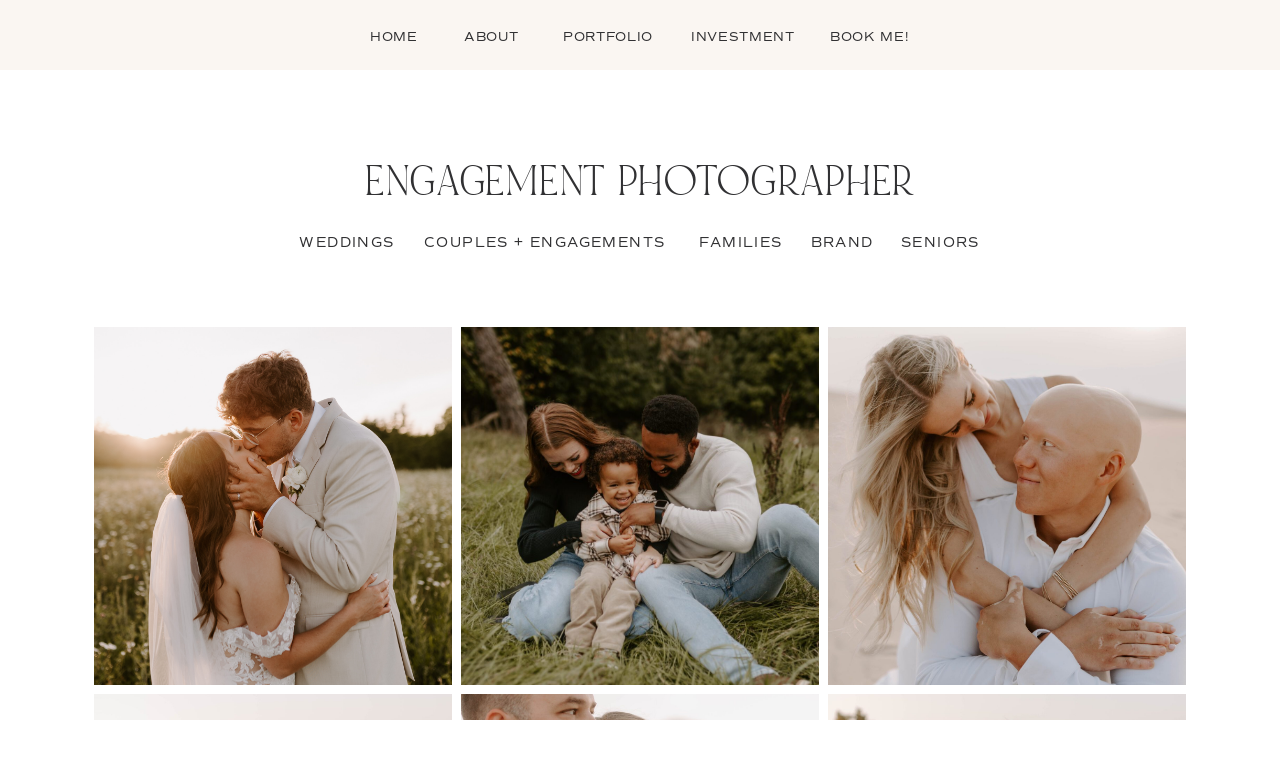

--- FILE ---
content_type: text/html; charset=UTF-8
request_url: https://oliviaandersonphotography.com/tag/engagement-photographer/
body_size: 15015
content:
<!DOCTYPE html>
<html lang="en-US" class="d">
<head>
<link rel="stylesheet" type="text/css" href="//lib.showit.co/engine/2.4.3/showit.css" />
<meta name='robots' content='index, follow, max-image-preview:large, max-snippet:-1, max-video-preview:-1' />

            <script data-no-defer="1" data-ezscrex="false" data-cfasync="false" data-pagespeed-no-defer data-cookieconsent="ignore">
                var ctPublicFunctions = {"_ajax_nonce":"69d2693e1f","_rest_nonce":"4836c305ae","_ajax_url":"\/wp-admin\/admin-ajax.php","_rest_url":"https:\/\/oliviaandersonphotography.com\/wp-json\/","data__cookies_type":"native","data__ajax_type":false,"data__bot_detector_enabled":1,"data__frontend_data_log_enabled":1,"cookiePrefix":"","wprocket_detected":false,"host_url":"oliviaandersonphotography.com","text__ee_click_to_select":"Click to select the whole data","text__ee_original_email":"The complete one is","text__ee_got_it":"Got it","text__ee_blocked":"Blocked","text__ee_cannot_connect":"Cannot connect","text__ee_cannot_decode":"Can not decode email. Unknown reason","text__ee_email_decoder":"CleanTalk email decoder","text__ee_wait_for_decoding":"The magic is on the way!","text__ee_decoding_process":"Please wait a few seconds while we decode the contact data."}
            </script>
        
            <script data-no-defer="1" data-ezscrex="false" data-cfasync="false" data-pagespeed-no-defer data-cookieconsent="ignore">
                var ctPublic = {"_ajax_nonce":"69d2693e1f","settings__forms__check_internal":"0","settings__forms__check_external":"0","settings__forms__force_protection":0,"settings__forms__search_test":"0","settings__data__bot_detector_enabled":1,"settings__sfw__anti_crawler":0,"blog_home":"https:\/\/oliviaandersonphotography.com\/","pixel__setting":"3","pixel__enabled":false,"pixel__url":"https:\/\/moderate9-v4.cleantalk.org\/pixel\/455962c39d4eec573199d40a6cc4aeac.gif","data__email_check_before_post":"1","data__email_check_exist_post":1,"data__cookies_type":"native","data__key_is_ok":true,"data__visible_fields_required":true,"wl_brandname":"Anti-Spam by CleanTalk","wl_brandname_short":"CleanTalk","ct_checkjs_key":1938402193,"emailEncoderPassKey":"54e5f95da4f05c1d5844b0c0837c4a02","bot_detector_forms_excluded":"W10=","advancedCacheExists":false,"varnishCacheExists":false,"wc_ajax_add_to_cart":false}
            </script>
        
	<!-- This site is optimized with the Yoast SEO plugin v26.3 - https://yoast.com/wordpress/plugins/seo/ -->
	<title>engagement photographer Archives - oliviaandersonphotography.com</title>
	<link rel="canonical" href="https://oliviaandersonphotography.com/tag/engagement-photographer/" />
	<link rel="next" href="https://oliviaandersonphotography.com/tag/engagement-photographer/page/2/" />
	<meta property="og:locale" content="en_US" />
	<meta property="og:type" content="article" />
	<meta property="og:title" content="engagement photographer Archives - oliviaandersonphotography.com" />
	<meta property="og:url" content="https://oliviaandersonphotography.com/tag/engagement-photographer/" />
	<meta property="og:site_name" content="oliviaandersonphotography.com" />
	<meta name="twitter:card" content="summary_large_image" />
	<script type="application/ld+json" class="yoast-schema-graph">{"@context":"https://schema.org","@graph":[{"@type":"CollectionPage","@id":"https://oliviaandersonphotography.com/tag/engagement-photographer/","url":"https://oliviaandersonphotography.com/tag/engagement-photographer/","name":"engagement photographer Archives - oliviaandersonphotography.com","isPartOf":{"@id":"https://oliviaandersonphotography.com/#website"},"primaryImageOfPage":{"@id":"https://oliviaandersonphotography.com/tag/engagement-photographer/#primaryimage"},"image":{"@id":"https://oliviaandersonphotography.com/tag/engagement-photographer/#primaryimage"},"thumbnailUrl":"https://oliviaandersonphotography.com/wp-content/uploads/sites/20902/2024/07/OAP_5103-1.jpg","breadcrumb":{"@id":"https://oliviaandersonphotography.com/tag/engagement-photographer/#breadcrumb"},"inLanguage":"en-US"},{"@type":"ImageObject","inLanguage":"en-US","@id":"https://oliviaandersonphotography.com/tag/engagement-photographer/#primaryimage","url":"https://oliviaandersonphotography.com/wp-content/uploads/sites/20902/2024/07/OAP_5103-1.jpg","contentUrl":"https://oliviaandersonphotography.com/wp-content/uploads/sites/20902/2024/07/OAP_5103-1.jpg","width":1365,"height":2048},{"@type":"BreadcrumbList","@id":"https://oliviaandersonphotography.com/tag/engagement-photographer/#breadcrumb","itemListElement":[{"@type":"ListItem","position":1,"name":"Home","item":"https://oliviaandersonphotography.com/"},{"@type":"ListItem","position":2,"name":"engagement photographer"}]},{"@type":"WebSite","@id":"https://oliviaandersonphotography.com/#website","url":"https://oliviaandersonphotography.com/","name":"oliviaandersonphotography.com","description":"","potentialAction":[{"@type":"SearchAction","target":{"@type":"EntryPoint","urlTemplate":"https://oliviaandersonphotography.com/?s={search_term_string}"},"query-input":{"@type":"PropertyValueSpecification","valueRequired":true,"valueName":"search_term_string"}}],"inLanguage":"en-US"}]}</script>
	<!-- / Yoast SEO plugin. -->


<link rel='dns-prefetch' href='//fd.cleantalk.org' />
<link rel="alternate" type="application/rss+xml" title="oliviaandersonphotography.com &raquo; Feed" href="https://oliviaandersonphotography.com/feed/" />
<link rel="alternate" type="application/rss+xml" title="oliviaandersonphotography.com &raquo; Comments Feed" href="https://oliviaandersonphotography.com/comments/feed/" />
<link rel="alternate" type="application/rss+xml" title="oliviaandersonphotography.com &raquo; engagement photographer Tag Feed" href="https://oliviaandersonphotography.com/tag/engagement-photographer/feed/" />
<script type="text/javascript">
/* <![CDATA[ */
window._wpemojiSettings = {"baseUrl":"https:\/\/s.w.org\/images\/core\/emoji\/16.0.1\/72x72\/","ext":".png","svgUrl":"https:\/\/s.w.org\/images\/core\/emoji\/16.0.1\/svg\/","svgExt":".svg","source":{"concatemoji":"https:\/\/oliviaandersonphotography.com\/wp-includes\/js\/wp-emoji-release.min.js?ver=6.8.3"}};
/*! This file is auto-generated */
!function(s,n){var o,i,e;function c(e){try{var t={supportTests:e,timestamp:(new Date).valueOf()};sessionStorage.setItem(o,JSON.stringify(t))}catch(e){}}function p(e,t,n){e.clearRect(0,0,e.canvas.width,e.canvas.height),e.fillText(t,0,0);var t=new Uint32Array(e.getImageData(0,0,e.canvas.width,e.canvas.height).data),a=(e.clearRect(0,0,e.canvas.width,e.canvas.height),e.fillText(n,0,0),new Uint32Array(e.getImageData(0,0,e.canvas.width,e.canvas.height).data));return t.every(function(e,t){return e===a[t]})}function u(e,t){e.clearRect(0,0,e.canvas.width,e.canvas.height),e.fillText(t,0,0);for(var n=e.getImageData(16,16,1,1),a=0;a<n.data.length;a++)if(0!==n.data[a])return!1;return!0}function f(e,t,n,a){switch(t){case"flag":return n(e,"\ud83c\udff3\ufe0f\u200d\u26a7\ufe0f","\ud83c\udff3\ufe0f\u200b\u26a7\ufe0f")?!1:!n(e,"\ud83c\udde8\ud83c\uddf6","\ud83c\udde8\u200b\ud83c\uddf6")&&!n(e,"\ud83c\udff4\udb40\udc67\udb40\udc62\udb40\udc65\udb40\udc6e\udb40\udc67\udb40\udc7f","\ud83c\udff4\u200b\udb40\udc67\u200b\udb40\udc62\u200b\udb40\udc65\u200b\udb40\udc6e\u200b\udb40\udc67\u200b\udb40\udc7f");case"emoji":return!a(e,"\ud83e\udedf")}return!1}function g(e,t,n,a){var r="undefined"!=typeof WorkerGlobalScope&&self instanceof WorkerGlobalScope?new OffscreenCanvas(300,150):s.createElement("canvas"),o=r.getContext("2d",{willReadFrequently:!0}),i=(o.textBaseline="top",o.font="600 32px Arial",{});return e.forEach(function(e){i[e]=t(o,e,n,a)}),i}function t(e){var t=s.createElement("script");t.src=e,t.defer=!0,s.head.appendChild(t)}"undefined"!=typeof Promise&&(o="wpEmojiSettingsSupports",i=["flag","emoji"],n.supports={everything:!0,everythingExceptFlag:!0},e=new Promise(function(e){s.addEventListener("DOMContentLoaded",e,{once:!0})}),new Promise(function(t){var n=function(){try{var e=JSON.parse(sessionStorage.getItem(o));if("object"==typeof e&&"number"==typeof e.timestamp&&(new Date).valueOf()<e.timestamp+604800&&"object"==typeof e.supportTests)return e.supportTests}catch(e){}return null}();if(!n){if("undefined"!=typeof Worker&&"undefined"!=typeof OffscreenCanvas&&"undefined"!=typeof URL&&URL.createObjectURL&&"undefined"!=typeof Blob)try{var e="postMessage("+g.toString()+"("+[JSON.stringify(i),f.toString(),p.toString(),u.toString()].join(",")+"));",a=new Blob([e],{type:"text/javascript"}),r=new Worker(URL.createObjectURL(a),{name:"wpTestEmojiSupports"});return void(r.onmessage=function(e){c(n=e.data),r.terminate(),t(n)})}catch(e){}c(n=g(i,f,p,u))}t(n)}).then(function(e){for(var t in e)n.supports[t]=e[t],n.supports.everything=n.supports.everything&&n.supports[t],"flag"!==t&&(n.supports.everythingExceptFlag=n.supports.everythingExceptFlag&&n.supports[t]);n.supports.everythingExceptFlag=n.supports.everythingExceptFlag&&!n.supports.flag,n.DOMReady=!1,n.readyCallback=function(){n.DOMReady=!0}}).then(function(){return e}).then(function(){var e;n.supports.everything||(n.readyCallback(),(e=n.source||{}).concatemoji?t(e.concatemoji):e.wpemoji&&e.twemoji&&(t(e.twemoji),t(e.wpemoji)))}))}((window,document),window._wpemojiSettings);
/* ]]> */
</script>
<style id='wp-emoji-styles-inline-css' type='text/css'>

	img.wp-smiley, img.emoji {
		display: inline !important;
		border: none !important;
		box-shadow: none !important;
		height: 1em !important;
		width: 1em !important;
		margin: 0 0.07em !important;
		vertical-align: -0.1em !important;
		background: none !important;
		padding: 0 !important;
	}
</style>
<link rel='stylesheet' id='wp-block-library-css' href='https://oliviaandersonphotography.com/wp-includes/css/dist/block-library/style.min.css?ver=6.8.3' type='text/css' media='all' />
<style id='classic-theme-styles-inline-css' type='text/css'>
/*! This file is auto-generated */
.wp-block-button__link{color:#fff;background-color:#32373c;border-radius:9999px;box-shadow:none;text-decoration:none;padding:calc(.667em + 2px) calc(1.333em + 2px);font-size:1.125em}.wp-block-file__button{background:#32373c;color:#fff;text-decoration:none}
</style>
<style id='global-styles-inline-css' type='text/css'>
:root{--wp--preset--aspect-ratio--square: 1;--wp--preset--aspect-ratio--4-3: 4/3;--wp--preset--aspect-ratio--3-4: 3/4;--wp--preset--aspect-ratio--3-2: 3/2;--wp--preset--aspect-ratio--2-3: 2/3;--wp--preset--aspect-ratio--16-9: 16/9;--wp--preset--aspect-ratio--9-16: 9/16;--wp--preset--color--black: #000000;--wp--preset--color--cyan-bluish-gray: #abb8c3;--wp--preset--color--white: #ffffff;--wp--preset--color--pale-pink: #f78da7;--wp--preset--color--vivid-red: #cf2e2e;--wp--preset--color--luminous-vivid-orange: #ff6900;--wp--preset--color--luminous-vivid-amber: #fcb900;--wp--preset--color--light-green-cyan: #7bdcb5;--wp--preset--color--vivid-green-cyan: #00d084;--wp--preset--color--pale-cyan-blue: #8ed1fc;--wp--preset--color--vivid-cyan-blue: #0693e3;--wp--preset--color--vivid-purple: #9b51e0;--wp--preset--gradient--vivid-cyan-blue-to-vivid-purple: linear-gradient(135deg,rgba(6,147,227,1) 0%,rgb(155,81,224) 100%);--wp--preset--gradient--light-green-cyan-to-vivid-green-cyan: linear-gradient(135deg,rgb(122,220,180) 0%,rgb(0,208,130) 100%);--wp--preset--gradient--luminous-vivid-amber-to-luminous-vivid-orange: linear-gradient(135deg,rgba(252,185,0,1) 0%,rgba(255,105,0,1) 100%);--wp--preset--gradient--luminous-vivid-orange-to-vivid-red: linear-gradient(135deg,rgba(255,105,0,1) 0%,rgb(207,46,46) 100%);--wp--preset--gradient--very-light-gray-to-cyan-bluish-gray: linear-gradient(135deg,rgb(238,238,238) 0%,rgb(169,184,195) 100%);--wp--preset--gradient--cool-to-warm-spectrum: linear-gradient(135deg,rgb(74,234,220) 0%,rgb(151,120,209) 20%,rgb(207,42,186) 40%,rgb(238,44,130) 60%,rgb(251,105,98) 80%,rgb(254,248,76) 100%);--wp--preset--gradient--blush-light-purple: linear-gradient(135deg,rgb(255,206,236) 0%,rgb(152,150,240) 100%);--wp--preset--gradient--blush-bordeaux: linear-gradient(135deg,rgb(254,205,165) 0%,rgb(254,45,45) 50%,rgb(107,0,62) 100%);--wp--preset--gradient--luminous-dusk: linear-gradient(135deg,rgb(255,203,112) 0%,rgb(199,81,192) 50%,rgb(65,88,208) 100%);--wp--preset--gradient--pale-ocean: linear-gradient(135deg,rgb(255,245,203) 0%,rgb(182,227,212) 50%,rgb(51,167,181) 100%);--wp--preset--gradient--electric-grass: linear-gradient(135deg,rgb(202,248,128) 0%,rgb(113,206,126) 100%);--wp--preset--gradient--midnight: linear-gradient(135deg,rgb(2,3,129) 0%,rgb(40,116,252) 100%);--wp--preset--font-size--small: 13px;--wp--preset--font-size--medium: 20px;--wp--preset--font-size--large: 36px;--wp--preset--font-size--x-large: 42px;--wp--preset--spacing--20: 0.44rem;--wp--preset--spacing--30: 0.67rem;--wp--preset--spacing--40: 1rem;--wp--preset--spacing--50: 1.5rem;--wp--preset--spacing--60: 2.25rem;--wp--preset--spacing--70: 3.38rem;--wp--preset--spacing--80: 5.06rem;--wp--preset--shadow--natural: 6px 6px 9px rgba(0, 0, 0, 0.2);--wp--preset--shadow--deep: 12px 12px 50px rgba(0, 0, 0, 0.4);--wp--preset--shadow--sharp: 6px 6px 0px rgba(0, 0, 0, 0.2);--wp--preset--shadow--outlined: 6px 6px 0px -3px rgba(255, 255, 255, 1), 6px 6px rgba(0, 0, 0, 1);--wp--preset--shadow--crisp: 6px 6px 0px rgba(0, 0, 0, 1);}:where(.is-layout-flex){gap: 0.5em;}:where(.is-layout-grid){gap: 0.5em;}body .is-layout-flex{display: flex;}.is-layout-flex{flex-wrap: wrap;align-items: center;}.is-layout-flex > :is(*, div){margin: 0;}body .is-layout-grid{display: grid;}.is-layout-grid > :is(*, div){margin: 0;}:where(.wp-block-columns.is-layout-flex){gap: 2em;}:where(.wp-block-columns.is-layout-grid){gap: 2em;}:where(.wp-block-post-template.is-layout-flex){gap: 1.25em;}:where(.wp-block-post-template.is-layout-grid){gap: 1.25em;}.has-black-color{color: var(--wp--preset--color--black) !important;}.has-cyan-bluish-gray-color{color: var(--wp--preset--color--cyan-bluish-gray) !important;}.has-white-color{color: var(--wp--preset--color--white) !important;}.has-pale-pink-color{color: var(--wp--preset--color--pale-pink) !important;}.has-vivid-red-color{color: var(--wp--preset--color--vivid-red) !important;}.has-luminous-vivid-orange-color{color: var(--wp--preset--color--luminous-vivid-orange) !important;}.has-luminous-vivid-amber-color{color: var(--wp--preset--color--luminous-vivid-amber) !important;}.has-light-green-cyan-color{color: var(--wp--preset--color--light-green-cyan) !important;}.has-vivid-green-cyan-color{color: var(--wp--preset--color--vivid-green-cyan) !important;}.has-pale-cyan-blue-color{color: var(--wp--preset--color--pale-cyan-blue) !important;}.has-vivid-cyan-blue-color{color: var(--wp--preset--color--vivid-cyan-blue) !important;}.has-vivid-purple-color{color: var(--wp--preset--color--vivid-purple) !important;}.has-black-background-color{background-color: var(--wp--preset--color--black) !important;}.has-cyan-bluish-gray-background-color{background-color: var(--wp--preset--color--cyan-bluish-gray) !important;}.has-white-background-color{background-color: var(--wp--preset--color--white) !important;}.has-pale-pink-background-color{background-color: var(--wp--preset--color--pale-pink) !important;}.has-vivid-red-background-color{background-color: var(--wp--preset--color--vivid-red) !important;}.has-luminous-vivid-orange-background-color{background-color: var(--wp--preset--color--luminous-vivid-orange) !important;}.has-luminous-vivid-amber-background-color{background-color: var(--wp--preset--color--luminous-vivid-amber) !important;}.has-light-green-cyan-background-color{background-color: var(--wp--preset--color--light-green-cyan) !important;}.has-vivid-green-cyan-background-color{background-color: var(--wp--preset--color--vivid-green-cyan) !important;}.has-pale-cyan-blue-background-color{background-color: var(--wp--preset--color--pale-cyan-blue) !important;}.has-vivid-cyan-blue-background-color{background-color: var(--wp--preset--color--vivid-cyan-blue) !important;}.has-vivid-purple-background-color{background-color: var(--wp--preset--color--vivid-purple) !important;}.has-black-border-color{border-color: var(--wp--preset--color--black) !important;}.has-cyan-bluish-gray-border-color{border-color: var(--wp--preset--color--cyan-bluish-gray) !important;}.has-white-border-color{border-color: var(--wp--preset--color--white) !important;}.has-pale-pink-border-color{border-color: var(--wp--preset--color--pale-pink) !important;}.has-vivid-red-border-color{border-color: var(--wp--preset--color--vivid-red) !important;}.has-luminous-vivid-orange-border-color{border-color: var(--wp--preset--color--luminous-vivid-orange) !important;}.has-luminous-vivid-amber-border-color{border-color: var(--wp--preset--color--luminous-vivid-amber) !important;}.has-light-green-cyan-border-color{border-color: var(--wp--preset--color--light-green-cyan) !important;}.has-vivid-green-cyan-border-color{border-color: var(--wp--preset--color--vivid-green-cyan) !important;}.has-pale-cyan-blue-border-color{border-color: var(--wp--preset--color--pale-cyan-blue) !important;}.has-vivid-cyan-blue-border-color{border-color: var(--wp--preset--color--vivid-cyan-blue) !important;}.has-vivid-purple-border-color{border-color: var(--wp--preset--color--vivid-purple) !important;}.has-vivid-cyan-blue-to-vivid-purple-gradient-background{background: var(--wp--preset--gradient--vivid-cyan-blue-to-vivid-purple) !important;}.has-light-green-cyan-to-vivid-green-cyan-gradient-background{background: var(--wp--preset--gradient--light-green-cyan-to-vivid-green-cyan) !important;}.has-luminous-vivid-amber-to-luminous-vivid-orange-gradient-background{background: var(--wp--preset--gradient--luminous-vivid-amber-to-luminous-vivid-orange) !important;}.has-luminous-vivid-orange-to-vivid-red-gradient-background{background: var(--wp--preset--gradient--luminous-vivid-orange-to-vivid-red) !important;}.has-very-light-gray-to-cyan-bluish-gray-gradient-background{background: var(--wp--preset--gradient--very-light-gray-to-cyan-bluish-gray) !important;}.has-cool-to-warm-spectrum-gradient-background{background: var(--wp--preset--gradient--cool-to-warm-spectrum) !important;}.has-blush-light-purple-gradient-background{background: var(--wp--preset--gradient--blush-light-purple) !important;}.has-blush-bordeaux-gradient-background{background: var(--wp--preset--gradient--blush-bordeaux) !important;}.has-luminous-dusk-gradient-background{background: var(--wp--preset--gradient--luminous-dusk) !important;}.has-pale-ocean-gradient-background{background: var(--wp--preset--gradient--pale-ocean) !important;}.has-electric-grass-gradient-background{background: var(--wp--preset--gradient--electric-grass) !important;}.has-midnight-gradient-background{background: var(--wp--preset--gradient--midnight) !important;}.has-small-font-size{font-size: var(--wp--preset--font-size--small) !important;}.has-medium-font-size{font-size: var(--wp--preset--font-size--medium) !important;}.has-large-font-size{font-size: var(--wp--preset--font-size--large) !important;}.has-x-large-font-size{font-size: var(--wp--preset--font-size--x-large) !important;}
:where(.wp-block-post-template.is-layout-flex){gap: 1.25em;}:where(.wp-block-post-template.is-layout-grid){gap: 1.25em;}
:where(.wp-block-columns.is-layout-flex){gap: 2em;}:where(.wp-block-columns.is-layout-grid){gap: 2em;}
:root :where(.wp-block-pullquote){font-size: 1.5em;line-height: 1.6;}
</style>
<link rel='stylesheet' id='cleantalk-public-css-css' href='https://oliviaandersonphotography.com/wp-content/plugins/cleantalk-spam-protect/css/cleantalk-public.min.css?ver=6.67_1762383877' type='text/css' media='all' />
<link rel='stylesheet' id='cleantalk-email-decoder-css-css' href='https://oliviaandersonphotography.com/wp-content/plugins/cleantalk-spam-protect/css/cleantalk-email-decoder.min.css?ver=6.67_1762383877' type='text/css' media='all' />
<script type="text/javascript" src="https://oliviaandersonphotography.com/wp-content/plugins/cleantalk-spam-protect/js/apbct-public-bundle.min.js?ver=6.67_1762383877" id="apbct-public-bundle.min-js-js"></script>
<script type="text/javascript" src="https://fd.cleantalk.org/ct-bot-detector-wrapper.js?ver=6.67" id="ct_bot_detector-js" defer="defer" data-wp-strategy="defer"></script>
<script type="text/javascript" src="https://oliviaandersonphotography.com/wp-includes/js/jquery/jquery.min.js?ver=3.7.1" id="jquery-core-js"></script>
<script type="text/javascript" src="https://oliviaandersonphotography.com/wp-includes/js/jquery/jquery-migrate.min.js?ver=3.4.1" id="jquery-migrate-js"></script>
<script type="text/javascript" src="https://oliviaandersonphotography.com/wp-content/plugins/showit/public/js/showit.js?ver=1761192300" id="si-script-js"></script>
<link rel="https://api.w.org/" href="https://oliviaandersonphotography.com/wp-json/" /><link rel="alternate" title="JSON" type="application/json" href="https://oliviaandersonphotography.com/wp-json/wp/v2/tags/22" /><link rel="EditURI" type="application/rsd+xml" title="RSD" href="https://oliviaandersonphotography.com/xmlrpc.php?rsd" />
<style type="text/css">.recentcomments a{display:inline !important;padding:0 !important;margin:0 !important;}</style>
<meta charset="UTF-8" />
<meta name="viewport" content="width=device-width, initial-scale=1" />
<link rel="icon" type="image/png" href="//static.showit.co/200/25fvjtl1cSmjaL_e4mLYGQ/141907/oa-submark1-black-lg.png" />
<link rel="preconnect" href="https://static.showit.co" />

<link rel="preconnect" href="https://fonts.googleapis.com">
<link rel="preconnect" href="https://fonts.gstatic.com" crossorigin>
<link href="https://fonts.googleapis.com/css?family=Forum:regular" rel="stylesheet" type="text/css"/>
<style>
@font-face{font-family:COMMUTER SANS REGULAR;src:url('//static.showit.co/file/9ekEpgb2QRa0zjfB6lCY5A/141907/font.woff');}
@font-face{font-family:NOIR et BLANC;src:url('//static.showit.co/file/8BzGY3FCSV2pyq0uB6pvGg/141907/noiretblanc-webfont.woff');}
</style>
<script id="init_data" type="application/json">
{"mobile":{"w":320,"bgMediaType":"none","bgFillType":"color","bgColor":"colors-7"},"desktop":{"w":1200,"bgColor":"colors-7","bgMediaType":"none","bgFillType":"color"},"sid":"cjx9bj0_rn27vdh2j0vauw","break":768,"assetURL":"//static.showit.co","contactFormId":"141907/268067","cfAction":"aHR0cHM6Ly9jbGllbnRzZXJ2aWNlLnNob3dpdC5jby9jb250YWN0Zm9ybQ==","sgAction":"aHR0cHM6Ly9jbGllbnRzZXJ2aWNlLnNob3dpdC5jby9zb2NpYWxncmlk","blockData":[{"slug":"header-dark","visible":"a","states":[{"d":{"bgFillType":"color","bgColor":"#000000:0","bgMediaType":"none"},"m":{"bgFillType":"color","bgColor":"#000000:0","bgMediaType":"none"},"slug":"view-1"},{"d":{"bgFillType":"color","bgColor":"#000000:0","bgMediaType":"none"},"m":{"bgFillType":"color","bgColor":"#000000:0","bgMediaType":"none"},"slug":"view-2"}],"d":{"h":70,"w":1200,"locking":{"scrollOffset":1},"bgFillType":"color","bgColor":"#faf6f2","bgMediaType":"none"},"m":{"h":60,"w":320,"locking":{"side":"st","scrollOffset":1},"bgFillType":"color","bgColor":"#faf6f2","bgMediaType":"none"},"stateTrans":[{},{}]},{"slug":"new-canvas","visible":"a","states":[],"d":{"h":192,"w":1200,"bgFillType":"color","bgColor":"colors-7","bgMediaType":"none"},"m":{"h":335,"w":320,"bgFillType":"color","bgColor":"colors-7","bgMediaType":"none"}},{"slug":"galleries","visible":"a","states":[{"d":{"bgFillType":"color","bgColor":"#000000:0","bgMediaType":"none"},"m":{"bgFillType":"color","bgColor":"#000000:0","bgMediaType":"none"},"slug":"view-1"},{"d":{"bgFillType":"color","bgColor":"#000000:0","bgMediaType":"none"},"m":{"bgFillType":"color","bgColor":"#000000:0","bgMediaType":"none"},"slug":"view-2"},{"d":{"bgFillType":"color","bgColor":"#000000:0","bgMediaType":"none"},"m":{"bgFillType":"color","bgColor":"#000000:0","bgMediaType":"none"},"slug":"view-3"},{"d":{"bgFillType":"color","bgColor":"#000000:0","bgMediaType":"none"},"m":{"bgFillType":"color","bgColor":"#000000:0","bgMediaType":"none"},"slug":"view-4"},{"d":{"bgFillType":"color","bgColor":"#000000:0","bgMediaType":"none"},"m":{"bgFillType":"color","bgColor":"#000000:0","bgMediaType":"none"},"slug":"view-5"},{"d":{"bgFillType":"color","bgColor":"#000000:0","bgMediaType":"none"},"m":{"bgFillType":"color","bgColor":"#000000:0","bgMediaType":"none"},"slug":"view-6"},{"d":{"bgFillType":"color","bgColor":"#000000:0","bgMediaType":"none"},"m":{"bgFillType":"color","bgColor":"#000000:0","bgMediaType":"none"},"slug":"view-7"},{"d":{"bgFillType":"color","bgColor":"#000000:0","bgMediaType":"none"},"m":{"bgFillType":"color","bgColor":"#000000:0","bgMediaType":"none"},"slug":"view-8"},{"d":{"bgFillType":"color","bgColor":"#000000:0","bgMediaType":"none"},"m":{"bgFillType":"color","bgColor":"#000000:0","bgMediaType":"none"},"slug":"view-9"},{"d":{"bgFillType":"color","bgColor":"#000000:0","bgMediaType":"none"},"m":{"bgFillType":"color","bgColor":"#000000:0","bgMediaType":"none"},"slug":"view-10"},{"d":{"bgFillType":"color","bgColor":"#000000:0","bgMediaType":"none"},"m":{"bgFillType":"color","bgColor":"#000000:0","bgMediaType":"none"},"slug":"view-11"},{"d":{"bgFillType":"color","bgColor":"#000000:0","bgMediaType":"none"},"m":{"bgFillType":"color","bgColor":"#000000:0","bgMediaType":"none"},"slug":"view-12"}],"d":{"h":1595,"w":1200,"bgFillType":"color","bgColor":"colors-7","bgMediaType":"none"},"m":{"h":925,"w":320,"bgFillType":"color","bgColor":"colors-7","bgMediaType":"none"},"stateTrans":[{},{},{},{},{},{},{},{},{},{},{},{}]},{"slug":"pagination","visible":"a","states":[],"d":{"h":125,"w":1200,"bgFillType":"color","bgColor":"colors-7","bgMediaType":"none"},"m":{"h":125,"w":320,"bgFillType":"color","bgColor":"colors-7","bgMediaType":"none"}},{"slug":"follow","visible":"a","states":[],"d":{"h":250,"w":1200,"bgFillType":"color","bgColor":"colors-7","bgMediaType":"none"},"m":{"h":320,"w":320,"bgFillType":"color","bgColor":"colors-7","bgMediaType":"none"}},{"slug":"footer","visible":"a","states":[],"d":{"h":300,"w":1200,"bgFillType":"color","bgColor":"colors-4","bgMediaType":"none"},"m":{"h":815,"w":320,"bgFillType":"color","bgColor":"colors-4","bgMediaType":"none"}}],"elementData":[{"type":"text","visible":"d","id":"header-dark_view-1_0","blockId":"header-dark","m":{"x":53,"y":41,"w":83,"h":21,"a":0},"d":{"x":330,"y":27,"w":46,"h":18,"a":0}},{"type":"text","visible":"d","id":"header-dark_view-1_1","blockId":"header-dark","m":{"x":53,"y":41,"w":83,"h":21,"a":0},"d":{"x":424,"y":27,"w":52,"h":18,"a":0}},{"type":"text","visible":"d","id":"header-dark_view-1_2","blockId":"header-dark","m":{"x":53,"y":41,"w":83,"h":21,"a":0},"d":{"x":523,"y":27,"w":92,"h":18,"a":0}},{"type":"text","visible":"d","id":"header-dark_view-1_3","blockId":"header-dark","m":{"x":53,"y":41,"w":83,"h":21,"a":0},"d":{"x":651,"y":27,"w":102,"h":18,"a":0}},{"type":"text","visible":"d","id":"header-dark_view-1_4","blockId":"header-dark","m":{"x":53,"y":41,"w":83,"h":21,"a":0},"d":{"x":790,"y":27,"w":81,"h":18,"a":0}},{"type":"icon","visible":"m","id":"header-dark_view-1_5","blockId":"header-dark","m":{"x":257,"y":5,"w":50,"h":50,"a":0},"d":{"x":550,"y":-49,"w":100,"h":100,"a":0}},{"type":"graphic","visible":"m","id":"header-dark_view-1_6","blockId":"header-dark","m":{"x":16,"y":9,"w":38,"h":42,"a":0},"d":{"x":600,"y":0,"w":1,"h":1,"a":0},"c":{"key":"t7rjQF80QAC4Sd_OXTXxTA/141907/oa-submark1-green-lg_copy.png","aspect_ratio":0.90287}},{"type":"simple","visible":"a","id":"header-dark_view-2_0","blockId":"header-dark","m":{"x":48,"y":9,"w":224,"h":42,"a":0},"d":{"x":496,"y":56,"w":146,"h":82,"a":0}},{"type":"text","visible":"d","id":"header-dark_view-2_1","blockId":"header-dark","m":{"x":53,"y":41,"w":83,"h":21,"a":0},"d":{"x":330,"y":27,"w":46,"h":18,"a":0}},{"type":"text","visible":"d","id":"header-dark_view-2_2","blockId":"header-dark","m":{"x":53,"y":41,"w":83,"h":21,"a":0},"d":{"x":424,"y":27,"w":52,"h":18,"a":0}},{"type":"text","visible":"d","id":"header-dark_view-2_3","blockId":"header-dark","m":{"x":53,"y":41,"w":83,"h":21,"a":0},"d":{"x":523,"y":27,"w":92,"h":18,"a":0}},{"type":"text","visible":"d","id":"header-dark_view-2_4","blockId":"header-dark","m":{"x":53,"y":41,"w":83,"h":21,"a":0},"d":{"x":651,"y":27,"w":102,"h":18,"a":0}},{"type":"text","visible":"d","id":"header-dark_view-2_5","blockId":"header-dark","m":{"x":53,"y":41,"w":83,"h":21,"a":0},"d":{"x":790,"y":27,"w":81,"h":18,"a":0}},{"type":"text","visible":"d","id":"header-dark_view-2_6","blockId":"header-dark","m":{"x":53,"y":41,"w":83,"h":21,"a":0},"d":{"x":523,"y":99,"w":92,"h":18,"a":0}},{"type":"text","visible":"d","id":"header-dark_view-2_7","blockId":"header-dark","m":{"x":53,"y":41,"w":83,"h":21,"a":0},"d":{"x":523,"y":70,"w":92,"h":18,"a":0}},{"type":"text","visible":"a","id":"new-canvas_0","blockId":"new-canvas","m":{"x":14,"y":42,"w":293,"h":53,"a":0},"d":{"x":150,"y":95,"w":900,"h":34,"a":0}},{"type":"text","visible":"a","id":"new-canvas_1","blockId":"new-canvas","m":{"x":52,"y":146,"w":227,"h":17,"a":0},"d":{"x":258,"y":160,"w":98,"h":19,"a":0}},{"type":"text","visible":"a","id":"new-canvas_2","blockId":"new-canvas","m":{"x":52,"y":179,"w":216,"h":17,"a":0},"d":{"x":381,"y":160,"w":253,"h":19,"a":0}},{"type":"text","visible":"a","id":"new-canvas_3","blockId":"new-canvas","m":{"x":123,"y":213,"w":75,"h":17,"a":0},"d":{"x":658,"y":160,"w":86,"h":19,"a":0}},{"type":"text","visible":"a","id":"new-canvas_4","blockId":"new-canvas","m":{"x":132,"y":246,"w":56,"h":17,"a":0},"d":{"x":769,"y":160,"w":66,"h":19,"a":0}},{"type":"text","visible":"a","id":"new-canvas_5","blockId":"new-canvas","m":{"x":109,"y":280,"w":102,"h":17,"a":0},"d":{"x":859,"y":160,"w":83,"h":19,"a":0}},{"type":"graphic","visible":"a","id":"galleries_view-1_0","blockId":"galleries","m":{"x":14,"y":12,"w":143,"h":143,"a":0},"d":{"x":54,"y":65,"w":358,"h":358,"a":0,"o":100},"c":{"key":"3Egly92CShe13bRjqkIVAw/141907/096970378b0d4de9986d1f4f4fe40bc3.jpg","aspect_ratio":1.5}},{"type":"graphic","visible":"a","id":"galleries_view-2_0","blockId":"galleries","m":{"x":164,"y":11,"w":143,"h":143,"a":0},"d":{"x":421,"y":65,"w":358,"h":358,"a":0},"c":{"key":"6g6cqbCrQnGvRFWIWFRFCg/141907/eac2528c9d7d4e6ab4c50e69e3096f7e.jpg","aspect_ratio":0.66667}},{"type":"graphic","visible":"a","id":"galleries_view-3_0","blockId":"galleries","m":{"x":14,"y":161,"w":143,"h":143,"a":0},"d":{"x":788,"y":65,"w":358,"h":358,"a":0},"c":{"key":"HdKHtmmySyGLhJdR7LZnOA/141907/187198751_1879680212209329_3335609441018433750_n.jpg","aspect_ratio":1.49885}},{"type":"graphic","visible":"a","id":"galleries_view-4_0","blockId":"galleries","m":{"x":164,"y":161,"w":143,"h":143,"a":0},"d":{"x":54,"y":432,"w":358,"h":358,"a":0,"o":100},"c":{"key":"a5Dy4pgZT-OPzJG27ywV3A/141907/118510109_1657821911061828_4048951835076501204_n.jpg","aspect_ratio":0.6665}},{"type":"graphic","visible":"a","id":"galleries_view-5_0","blockId":"galleries","m":{"x":14,"y":311,"w":143,"h":143,"a":0},"d":{"x":421,"y":432,"w":358,"h":358,"a":0},"c":{"key":"UQjeOXTWRAOV2x3ceT7DCg/141907/184915514_1872631236247560_8294567420748463067_n.jpg","aspect_ratio":1.49927}},{"type":"graphic","visible":"a","id":"galleries_view-6_0","blockId":"galleries","m":{"x":164,"y":311,"w":143,"h":143,"a":0},"d":{"x":788,"y":432,"w":358,"h":358,"a":0},"c":{"key":"mKneUkhwR5Gb-aBPcd7MxQ/141907/197818460_1894670470710303_2048546475349967166_n.jpg","aspect_ratio":0.6665}},{"type":"graphic","visible":"a","id":"galleries_view-7_0","blockId":"galleries","m":{"x":14,"y":461,"w":143,"h":143,"a":0},"d":{"x":54,"y":798,"w":358,"h":358,"a":0,"o":100},"c":{"key":"la9OWRGfTjmGBCss4-CmKw/141907/120946673_1697400380437314_1856534999758509230_n.jpg","aspect_ratio":1.49927}},{"type":"graphic","visible":"a","id":"galleries_view-8_0","blockId":"galleries","m":{"x":164,"y":461,"w":143,"h":143,"a":0},"d":{"x":421,"y":798,"w":358,"h":358,"a":0},"c":{"key":"6z0shYNgTL2r09D0Q0hDfg/141907/177354115_1859865140857503_8134642806767313098_n.jpg","aspect_ratio":0.6665}},{"type":"graphic","visible":"a","id":"galleries_view-9_0","blockId":"galleries","m":{"x":14,"y":610,"w":143,"h":143,"a":0},"d":{"x":788,"y":798,"w":358,"h":358,"a":0},"c":{"key":"TC7xzIn-Q9iNgzPU0wIzTA/141907/192637723_1890286261148724_37600062299034619_n.jpg","aspect_ratio":0.66685}},{"type":"graphic","visible":"a","id":"galleries_view-10_0","blockId":"galleries","m":{"x":164,"y":610,"w":143,"h":143,"a":0},"d":{"x":54,"y":1165,"w":358,"h":358,"a":0,"o":100},"c":{"key":"la9OWRGfTjmGBCss4-CmKw/141907/120946673_1697400380437314_1856534999758509230_n.jpg","aspect_ratio":1.49927}},{"type":"graphic","visible":"a","id":"galleries_view-11_0","blockId":"galleries","m":{"x":13,"y":760,"w":143,"h":143,"a":0},"d":{"x":421,"y":1165,"w":358,"h":358,"a":0},"c":{"key":"6z0shYNgTL2r09D0Q0hDfg/141907/177354115_1859865140857503_8134642806767313098_n.jpg","aspect_ratio":0.6665}},{"type":"graphic","visible":"a","id":"galleries_view-12_0","blockId":"galleries","m":{"x":164,"y":760,"w":143,"h":143,"a":0},"d":{"x":788,"y":1165,"w":358,"h":358,"a":0},"c":{"key":"TC7xzIn-Q9iNgzPU0wIzTA/141907/192637723_1890286261148724_37600062299034619_n.jpg","aspect_ratio":0.66685}},{"type":"text","visible":"a","id":"pagination_0","blockId":"pagination","m":{"x":171,"y":29,"w":129,"h":26,"a":0},"d":{"x":644,"y":32,"w":495.02,"h":29.002,"a":0}},{"type":"text","visible":"a","id":"pagination_1","blockId":"pagination","m":{"x":20,"y":29,"w":142,"h":22,"a":0},"d":{"x":50,"y":34,"w":527.021,"h":29.022,"a":0}},{"type":"graphic","visible":"a","id":"follow_0","blockId":"follow","m":{"x":0,"y":0,"w":160,"h":160,"a":0},"d":{"x":0,"y":0,"w":250,"h":250,"a":0,"lockH":"l"},"c":{"key":"AS6ZAzuvS2yVekDZ3KpL-g/141907/michigan-wedding-photography-16.jpg","aspect_ratio":0.66688}},{"type":"graphic","visible":"a","id":"follow_1","blockId":"follow","m":{"x":160,"y":0,"w":160,"h":160,"a":0},"d":{"x":249,"y":0,"w":250,"h":250,"a":0,"lockH":"l"},"c":{"key":"m6vVKVDyRQ6TlrwzzQq_IQ/141907/olivia-anderson-michigan-wedding-elopement-photographer-10.jpg","aspect_ratio":0.6665}},{"type":"graphic","visible":"a","id":"follow_2","blockId":"follow","m":{"x":0,"y":160,"w":160,"h":160,"a":0},"d":{"x":499,"y":0,"w":250,"h":250,"a":0,"lockH":"l"},"c":{"key":"TVRWVqdCQCO29CC1IKH93A/141907/michigan-beach-sunset-couples-session-13.jpg","aspect_ratio":0.6665}},{"type":"graphic","visible":"a","id":"follow_3","blockId":"follow","m":{"x":160,"y":160,"w":160,"h":160,"a":0},"d":{"x":749,"y":0,"w":250,"h":250,"a":0,"lockH":"l"},"c":{"key":"tk7LslbwT_WbdETFj42qUw/141907/michigan-wedding-photography-12.jpg","aspect_ratio":0.66688}},{"type":"graphic","visible":"d","id":"follow_4","blockId":"follow","m":{"x":48,"y":76,"w":224,"h":149,"a":0},"d":{"x":999,"y":0,"w":250,"h":250,"a":0,"lockH":"l"},"c":{"key":"DXj9LpFVRquQpjSjsVyI9A/141907/michigan-beach-engagement-session-16.jpg","aspect_ratio":0.6665}},{"type":"graphic","visible":"d","id":"follow_5","blockId":"follow","m":{"x":48,"y":76,"w":224,"h":149,"a":0},"d":{"x":1249,"y":0,"w":250,"h":250,"a":0,"lockH":"l"},"c":{"key":"aOE0-qvZRp6JTbd31vrPng/141907/home-newborn-session-1.jpg","aspect_ratio":1.50037}},{"type":"graphic","visible":"d","id":"follow_6","blockId":"follow","m":{"x":48,"y":76,"w":224,"h":149,"a":0},"d":{"x":1499,"y":0,"w":250,"h":250,"a":0,"lockH":"l"},"c":{"key":"bi_X6MAoROaOg5pAIrJA2g/141907/beach-maternity-photoshoot-2.jpg","aspect_ratio":0.6665}},{"type":"graphic","visible":"a","id":"footer_0","blockId":"footer","m":{"x":98,"y":51,"w":124,"h":125,"a":0,"gs":{"t":"fit"}},"d":{"x":90,"y":65,"w":126,"h":140,"a":0,"lockH":"l"},"c":{"key":"X-vg1FKiQmyUGMiiRk2TNw/141907/oa-submark1-tan-lg.png","aspect_ratio":0.90287}},{"type":"simple","visible":"a","id":"footer_1","blockId":"footer","m":{"x":48,"y":-18,"w":224,"h":37,"a":0},"d":{"x":805,"y":-26,"w":302,"h":54,"a":0,"lockH":"r"}},{"type":"text","visible":"a","id":"footer_2","blockId":"footer","m":{"x":57,"y":-12,"w":207,"h":17,"a":0},"d":{"x":834,"y":-10,"w":245,"h":19,"a":0,"lockH":"r"}},{"type":"text","visible":"a","id":"footer_3","blockId":"footer","m":{"x":77,"y":414,"w":56,"h":21,"a":0},"d":{"x":606,"y":130,"w":52,"h":18,"a":0,"lockH":"l"}},{"type":"text","visible":"a","id":"footer_4","blockId":"footer","m":{"x":186,"y":414,"w":83,"h":21,"a":0},"d":{"x":606,"y":163,"w":52,"h":18,"a":0,"lockH":"l"}},{"type":"text","visible":"a","id":"footer_5","blockId":"footer","m":{"x":181,"y":447,"w":93,"h":21,"a":0},"d":{"x":606,"y":195,"w":73,"h":18,"a":0,"lockH":"l"}},{"type":"text","visible":"a","id":"footer_6","blockId":"footer","m":{"x":43,"y":447,"w":123,"h":21,"a":0},"d":{"x":715,"y":130,"w":102,"h":18,"a":0,"lockH":"l"}},{"type":"text","visible":"a","id":"footer_7","blockId":"footer","m":{"x":54,"y":480,"w":101,"h":21,"a":0},"d":{"x":715,"y":163,"w":91,"h":18,"a":0,"lockH":"l"}},{"type":"text","visible":"a","id":"footer_8","blockId":"footer","m":{"x":178,"y":480,"w":99,"h":21,"a":0},"d":{"x":715,"y":195,"w":81,"h":18,"a":0,"lockH":"l"}},{"type":"text","visible":"a","id":"footer_9","blockId":"footer","m":{"x":95,"y":367,"w":130,"h":31,"a":0},"d":{"x":606,"y":88,"w":164,"h":22,"a":0,"lockH":"l"}},{"type":"text","visible":"a","id":"footer_10","blockId":"footer","m":{"x":104,"y":605,"w":113,"h":21,"a":0},"d":{"x":887,"y":130,"w":108,"h":18,"a":0,"lockH":"l"}},{"type":"text","visible":"a","id":"footer_11","blockId":"footer","m":{"x":108,"y":639,"w":105,"h":21,"a":0},"d":{"x":887,"y":163,"w":116,"h":18,"a":0,"lockH":"l"}},{"type":"text","visible":"a","id":"footer_12","blockId":"footer","m":{"x":106,"y":673,"w":109,"h":21,"a":0},"d":{"x":887,"y":195,"w":106,"h":18,"a":0,"lockH":"l"}},{"type":"text","visible":"a","id":"footer_13","blockId":"footer","m":{"x":95,"y":551,"w":130,"h":31,"a":0},"d":{"x":887,"y":88,"w":164,"h":22,"a":0,"lockH":"l"}},{"type":"text","visible":"a","id":"footer_14","blockId":"footer","m":{"x":44,"y":218,"w":233,"h":31,"a":0},"d":{"x":288,"y":88,"w":193,"h":22,"a":0,"lockH":"l"}},{"type":"text","visible":"a","id":"footer_15","blockId":"footer","m":{"x":25,"y":263,"w":271,"h":84,"a":0},"d":{"x":288,"y":130,"w":282,"h":74,"a":0,"lockH":"l"}}]}
</script>
<link
rel="stylesheet"
type="text/css"
href="https://cdnjs.cloudflare.com/ajax/libs/animate.css/3.4.0/animate.min.css"
/>


<script src="//lib.showit.co/engine/2.4.3/showit-lib.min.js"></script>
<script src="//lib.showit.co/engine/2.4.3/showit.min.js"></script>
<script>

function initPage(){

}
</script>

<style id="si-page-css">
html.m {background-color:rgba(255,255,255,1);}
html.d {background-color:rgba(255,255,255,1);}
.d .se:has(.st-primary) {border-radius:10px;box-shadow:none;opacity:1;overflow:hidden;}
.d .st-primary {padding:10px 14px 10px 14px;border-width:0px;border-color:rgba(49,49,51,1);background-color:rgba(49,49,51,1);background-image:none;border-radius:inherit;transition-duration:0.5s;}
.d .st-primary span {color:rgba(255,255,255,1);font-family:'COMMUTER SANS REGULAR';font-weight:400;font-style:normal;font-size:14px;text-align:center;text-transform:uppercase;letter-spacing:0.1em;transition-duration:0.5s;}
.d .se:has(.st-primary:hover) {}
.d .st-primary.se-button:hover {background-color:rgba(49,49,51,1);background-image:none;transition-property:background-color,background-image;}
.d .st-primary.se-button:hover span {}
.m .se:has(.st-primary) {border-radius:10px;box-shadow:none;opacity:1;overflow:hidden;}
.m .st-primary {padding:10px 14px 10px 14px;border-width:0px;border-color:rgba(49,49,51,1);background-color:rgba(49,49,51,1);background-image:none;border-radius:inherit;}
.m .st-primary span {color:rgba(255,255,255,1);font-family:'COMMUTER SANS REGULAR';font-weight:400;font-style:normal;font-size:12px;text-align:center;text-transform:uppercase;letter-spacing:0.1em;}
.d .se:has(.st-secondary) {border-radius:10px;box-shadow:none;opacity:1;overflow:hidden;}
.d .st-secondary {padding:10px 14px 10px 14px;border-width:2px;border-color:rgba(49,49,51,1);background-color:rgba(0,0,0,0);background-image:none;border-radius:inherit;transition-duration:0.5s;}
.d .st-secondary span {color:rgba(49,49,51,1);font-family:'COMMUTER SANS REGULAR';font-weight:400;font-style:normal;font-size:14px;text-align:center;text-transform:uppercase;letter-spacing:0.1em;transition-duration:0.5s;}
.d .se:has(.st-secondary:hover) {}
.d .st-secondary.se-button:hover {border-color:rgba(49,49,51,0.7);background-color:rgba(0,0,0,0);background-image:none;transition-property:border-color,background-color,background-image;}
.d .st-secondary.se-button:hover span {color:rgba(49,49,51,0.7);transition-property:color;}
.m .se:has(.st-secondary) {border-radius:10px;box-shadow:none;opacity:1;overflow:hidden;}
.m .st-secondary {padding:10px 14px 10px 14px;border-width:2px;border-color:rgba(49,49,51,1);background-color:rgba(0,0,0,0);background-image:none;border-radius:inherit;}
.m .st-secondary span {color:rgba(49,49,51,1);font-family:'COMMUTER SANS REGULAR';font-weight:400;font-style:normal;font-size:12px;text-align:center;text-transform:uppercase;letter-spacing:0.1em;}
.d .st-d-title,.d .se-wpt h1 {color:rgba(49,49,51,1);text-transform:uppercase;line-height:1.2;letter-spacing:0em;font-size:54px;text-align:left;font-family:'NOIR et BLANC';font-weight:400;font-style:normal;}
.d .se-wpt h1 {margin-bottom:30px;}
.d .st-d-title.se-rc a {color:rgba(49,49,51,1);}
.d .st-d-title.se-rc a:hover {text-decoration:underline;color:rgba(49,49,51,1);opacity:0.8;}
.m .st-m-title,.m .se-wpt h1 {color:rgba(49,49,51,1);text-transform:uppercase;line-height:1.2;letter-spacing:0.05em;font-size:36px;text-align:left;font-family:'NOIR et BLANC';font-weight:400;font-style:normal;}
.m .se-wpt h1 {margin-bottom:20px;}
.m .st-m-title.se-rc a {color:rgba(49,49,51,1);}
.m .st-m-title.se-rc a:hover {text-decoration:underline;color:rgba(49,49,51,1);opacity:0.8;}
.d .st-d-heading,.d .se-wpt h2 {color:rgba(49,49,51,1);text-transform:uppercase;line-height:1.2;letter-spacing:0.05em;font-size:34px;text-align:center;font-family:'NOIR et BLANC';font-weight:400;font-style:normal;}
.d .se-wpt h2 {margin-bottom:24px;}
.d .st-d-heading.se-rc a {color:rgba(49,49,51,1);}
.d .st-d-heading.se-rc a:hover {text-decoration:underline;color:rgba(49,49,51,1);opacity:0.8;}
.m .st-m-heading,.m .se-wpt h2 {color:rgba(49,49,51,1);text-transform:uppercase;line-height:1.2;letter-spacing:0.05em;font-size:26px;text-align:center;font-family:'NOIR et BLANC';font-weight:400;font-style:normal;}
.m .se-wpt h2 {margin-bottom:20px;}
.m .st-m-heading.se-rc a {color:rgba(49,49,51,1);}
.m .st-m-heading.se-rc a:hover {text-decoration:underline;color:rgba(49,49,51,1);opacity:0.8;}
.d .st-d-subheading,.d .se-wpt h3 {color:rgba(49,49,51,1);text-transform:uppercase;line-height:1.8;letter-spacing:0.1em;font-size:14px;text-align:center;font-family:'COMMUTER SANS REGULAR';font-weight:400;font-style:normal;}
.d .se-wpt h3 {margin-bottom:18px;}
.d .st-d-subheading.se-rc a {color:rgba(49,49,51,1);}
.d .st-d-subheading.se-rc a:hover {text-decoration:underline;color:rgba(49,49,51,1);opacity:0.8;}
.m .st-m-subheading,.m .se-wpt h3 {color:rgba(49,49,51,1);text-transform:uppercase;line-height:1.8;letter-spacing:0.1em;font-size:12px;text-align:center;font-family:'COMMUTER SANS REGULAR';font-weight:400;font-style:normal;}
.m .se-wpt h3 {margin-bottom:18px;}
.m .st-m-subheading.se-rc a {color:rgba(49,49,51,1);}
.m .st-m-subheading.se-rc a:hover {text-decoration:underline;color:rgba(49,49,51,1);opacity:0.8;}
.d .st-d-paragraph {color:rgba(49,49,51,1);line-height:1.7;letter-spacing:0em;font-size:17px;text-align:justify;font-family:'Forum';font-weight:400;font-style:normal;}
.d .se-wpt p {margin-bottom:16px;}
.d .st-d-paragraph.se-rc a {color:rgba(49,49,51,1);}
.d .st-d-paragraph.se-rc a:hover {text-decoration:underline;color:rgba(49,49,51,1);opacity:0.8;}
.m .st-m-paragraph {color:rgba(49,49,51,1);line-height:1.7;letter-spacing:0em;font-size:17px;text-align:justify;font-family:'Forum';font-weight:400;font-style:normal;}
.m .se-wpt p {margin-bottom:16px;}
.m .st-m-paragraph.se-rc a {color:rgba(49,49,51,1);}
.m .st-m-paragraph.se-rc a:hover {text-decoration:underline;color:rgba(49,49,51,1);opacity:0.8;}
.sib-header-dark {z-index:5;}
.m .sib-header-dark {height:60px;}
.d .sib-header-dark {height:70px;}
.m .sib-header-dark .ss-bg {background-color:rgba(250,246,242,1);}
.d .sib-header-dark .ss-bg {background-color:rgba(250,246,242,1);}
.m .sib-header-dark .sis-header-dark_view-1 {background-color:rgba(0,0,0,0);}
.d .sib-header-dark .sis-header-dark_view-1 {background-color:rgba(0,0,0,0);}
.d .sie-header-dark_view-1_0 {left:330px;top:27px;width:46px;height:18px;}
.m .sie-header-dark_view-1_0 {left:53px;top:41px;width:83px;height:21px;display:none;}
.d .sie-header-dark_view-1_0-text {color:rgba(49,49,51,1);text-transform:uppercase;line-height:1.6;letter-spacing:0.05em;font-size:13px;font-family:'COMMUTER SANS REGULAR';font-weight:400;font-style:normal;}
.d .sie-header-dark_view-1_1 {left:424px;top:27px;width:52px;height:18px;}
.m .sie-header-dark_view-1_1 {left:53px;top:41px;width:83px;height:21px;display:none;}
.d .sie-header-dark_view-1_1-text {color:rgba(49,49,51,1);text-transform:uppercase;line-height:1.6;letter-spacing:0.05em;font-size:13px;font-family:'COMMUTER SANS REGULAR';font-weight:400;font-style:normal;}
.d .sie-header-dark_view-1_2:hover {opacity:1;transition-duration:0.5s;transition-property:opacity;}
.m .sie-header-dark_view-1_2:hover {opacity:1;transition-duration:0.5s;transition-property:opacity;}
.d .sie-header-dark_view-1_2 {left:523px;top:27px;width:92px;height:18px;transition-duration:0.5s;transition-property:opacity;}
.m .sie-header-dark_view-1_2 {left:53px;top:41px;width:83px;height:21px;display:none;transition-duration:0.5s;transition-property:opacity;}
.d .sie-header-dark_view-1_2-text:hover {}
.m .sie-header-dark_view-1_2-text:hover {}
.d .sie-header-dark_view-1_2-text {color:rgba(49,49,51,1);text-transform:uppercase;line-height:1.6;letter-spacing:0.05em;font-size:13px;font-family:'COMMUTER SANS REGULAR';font-weight:400;font-style:normal;}
.d .sie-header-dark_view-1_3 {left:651px;top:27px;width:102px;height:18px;}
.m .sie-header-dark_view-1_3 {left:53px;top:41px;width:83px;height:21px;display:none;}
.d .sie-header-dark_view-1_3-text {color:rgba(49,49,51,1);text-transform:uppercase;line-height:1.6;letter-spacing:0.05em;font-size:13px;font-family:'COMMUTER SANS REGULAR';font-weight:400;font-style:normal;}
.d .sie-header-dark_view-1_4 {left:790px;top:27px;width:81px;height:18px;}
.m .sie-header-dark_view-1_4 {left:53px;top:41px;width:83px;height:21px;display:none;}
.d .sie-header-dark_view-1_4-text {color:rgba(49,49,51,1);text-transform:uppercase;line-height:1.6;letter-spacing:0.05em;font-size:13px;font-family:'COMMUTER SANS REGULAR';font-weight:400;font-style:normal;}
.d .sie-header-dark_view-1_5 {left:550px;top:-49px;width:100px;height:100px;display:none;}
.m .sie-header-dark_view-1_5 {left:257px;top:5px;width:50px;height:50px;}
.d .sie-header-dark_view-1_5 svg {fill:rgba(153,139,112,1);}
.m .sie-header-dark_view-1_5 svg {fill:rgba(153,139,112,1);}
.d .sie-header-dark_view-1_6 {left:600px;top:0px;width:1px;height:1px;display:none;}
.m .sie-header-dark_view-1_6 {left:16px;top:9px;width:38px;height:42px;}
.d .sie-header-dark_view-1_6 .se-img {background-repeat:no-repeat;background-size:cover;background-position:50% 50%;border-radius:inherit;}
.m .sie-header-dark_view-1_6 .se-img {background-repeat:no-repeat;background-size:cover;background-position:50% 50%;border-radius:inherit;}
.m .sib-header-dark .sis-header-dark_view-2 {background-color:rgba(0,0,0,0);}
.d .sib-header-dark .sis-header-dark_view-2 {background-color:rgba(0,0,0,0);}
.d .sie-header-dark_view-2_0 {left:496px;top:56px;width:146px;height:82px;}
.m .sie-header-dark_view-2_0 {left:48px;top:9px;width:224px;height:42px;}
.d .sie-header-dark_view-2_0 .se-simple:hover {}
.m .sie-header-dark_view-2_0 .se-simple:hover {}
.d .sie-header-dark_view-2_0 .se-simple {background-color:rgba(195,208,224,1);}
.m .sie-header-dark_view-2_0 .se-simple {background-color:rgba(195,208,224,1);}
.d .sie-header-dark_view-2_1 {left:330px;top:27px;width:46px;height:18px;}
.m .sie-header-dark_view-2_1 {left:53px;top:41px;width:83px;height:21px;display:none;}
.d .sie-header-dark_view-2_1-text {color:rgba(49,49,51,1);text-transform:uppercase;line-height:1.6;letter-spacing:0.05em;font-size:13px;font-family:'COMMUTER SANS REGULAR';font-weight:400;font-style:normal;}
.d .sie-header-dark_view-2_2 {left:424px;top:27px;width:52px;height:18px;}
.m .sie-header-dark_view-2_2 {left:53px;top:41px;width:83px;height:21px;display:none;}
.d .sie-header-dark_view-2_2-text {color:rgba(49,49,51,1);text-transform:uppercase;line-height:1.6;letter-spacing:0.05em;font-size:13px;font-family:'COMMUTER SANS REGULAR';font-weight:400;font-style:normal;}
.d .sie-header-dark_view-2_3 {left:523px;top:27px;width:92px;height:18px;}
.m .sie-header-dark_view-2_3 {left:53px;top:41px;width:83px;height:21px;display:none;}
.d .sie-header-dark_view-2_3-text {color:rgba(49,49,51,1);text-transform:uppercase;line-height:1.6;letter-spacing:0.05em;font-size:13px;font-family:'COMMUTER SANS REGULAR';font-weight:400;font-style:normal;}
.d .sie-header-dark_view-2_4 {left:651px;top:27px;width:102px;height:18px;}
.m .sie-header-dark_view-2_4 {left:53px;top:41px;width:83px;height:21px;display:none;}
.d .sie-header-dark_view-2_4-text {color:rgba(49,49,51,1);text-transform:uppercase;line-height:1.6;letter-spacing:0.05em;font-size:13px;font-family:'COMMUTER SANS REGULAR';font-weight:400;font-style:normal;}
.d .sie-header-dark_view-2_5 {left:790px;top:27px;width:81px;height:18px;}
.m .sie-header-dark_view-2_5 {left:53px;top:41px;width:83px;height:21px;display:none;}
.d .sie-header-dark_view-2_5-text {color:rgba(49,49,51,1);text-transform:uppercase;line-height:1.6;letter-spacing:0.05em;font-size:13px;font-family:'COMMUTER SANS REGULAR';font-weight:400;font-style:normal;}
.d .sie-header-dark_view-2_6:hover {opacity:1;transition-duration:0s;transition-property:opacity;}
.m .sie-header-dark_view-2_6:hover {opacity:1;transition-duration:0s;transition-property:opacity;}
.d .sie-header-dark_view-2_6 {left:523px;top:99px;width:92px;height:18px;transition-duration:0s;transition-property:opacity;}
.m .sie-header-dark_view-2_6 {left:53px;top:41px;width:83px;height:21px;display:none;transition-duration:0s;transition-property:opacity;}
.d .sie-header-dark_view-2_6-text:hover {color:rgba(255,255,255,1);}
.m .sie-header-dark_view-2_6-text:hover {color:rgba(255,255,255,1);}
.d .sie-header-dark_view-2_6-text {color:rgba(49,49,51,1);text-transform:uppercase;line-height:1.6;letter-spacing:0.05em;font-size:13px;text-align:center;font-family:'COMMUTER SANS REGULAR';font-weight:400;font-style:normal;transition-duration:0.5s;transition-property:color;}
.m .sie-header-dark_view-2_6-text {text-align:center;transition-duration:0.5s;transition-property:color;}
.d .sie-header-dark_view-2_7:hover {opacity:1;transition-duration:0s;transition-property:opacity;}
.m .sie-header-dark_view-2_7:hover {opacity:1;transition-duration:0s;transition-property:opacity;}
.d .sie-header-dark_view-2_7 {left:523px;top:70px;width:92px;height:18px;transition-duration:0s;transition-property:opacity;}
.m .sie-header-dark_view-2_7 {left:53px;top:41px;width:83px;height:21px;display:none;transition-duration:0s;transition-property:opacity;}
.d .sie-header-dark_view-2_7-text:hover {color:rgba(255,255,255,1);}
.m .sie-header-dark_view-2_7-text:hover {color:rgba(255,255,255,1);}
.d .sie-header-dark_view-2_7-text {color:rgba(49,49,51,1);text-transform:uppercase;line-height:1.6;letter-spacing:0.05em;font-size:13px;text-align:center;font-family:'COMMUTER SANS REGULAR';font-weight:400;font-style:normal;transition-duration:0.5s;transition-property:color;}
.m .sie-header-dark_view-2_7-text {text-align:center;transition-duration:0.5s;transition-property:color;}
.m .sib-new-canvas {height:335px;}
.d .sib-new-canvas {height:192px;}
.m .sib-new-canvas .ss-bg {background-color:rgba(255,255,255,1);}
.d .sib-new-canvas .ss-bg {background-color:rgba(255,255,255,1);}
.d .sie-new-canvas_0 {left:150px;top:95px;width:900px;height:34px;}
.m .sie-new-canvas_0 {left:14px;top:42px;width:293px;height:53px;}
.d .sie-new-canvas_0-text {color:rgba(49,49,51,1);}
.m .sie-new-canvas_0-text {color:rgba(49,49,51,1);font-size:20px;text-align:center;}
.d .sie-new-canvas_1:hover {opacity:1;transition-duration:0.5s;transition-property:opacity;}
.m .sie-new-canvas_1:hover {opacity:1;transition-duration:0.5s;transition-property:opacity;}
.d .sie-new-canvas_1 {left:258px;top:160px;width:98px;height:19px;transition-duration:0.5s;transition-property:opacity;}
.m .sie-new-canvas_1 {left:52px;top:146px;width:227px;height:17px;transition-duration:0.5s;transition-property:opacity;}
.d .sie-new-canvas_1-text:hover {text-decoration:underline;}
.m .sie-new-canvas_1-text:hover {text-decoration:underline;}
.d .sie-new-canvas_1-text {transition-duration:0.5s;transition-property:text-decoration;}
.m .sie-new-canvas_1-text {transition-duration:0.5s;transition-property:text-decoration;}
.d .sie-new-canvas_2:hover {opacity:1;transition-duration:0.5s;transition-property:opacity;}
.m .sie-new-canvas_2:hover {opacity:1;transition-duration:0.5s;transition-property:opacity;}
.d .sie-new-canvas_2 {left:381px;top:160px;width:253px;height:19px;transition-duration:0.5s;transition-property:opacity;}
.m .sie-new-canvas_2 {left:52px;top:179px;width:216px;height:17px;transition-duration:0.5s;transition-property:opacity;}
.d .sie-new-canvas_2-text:hover {text-decoration:underline;}
.m .sie-new-canvas_2-text:hover {text-decoration:underline;}
.d .sie-new-canvas_2-text {transition-duration:0.5s;transition-property:text-decoration;}
.m .sie-new-canvas_2-text {text-align:center;transition-duration:0.5s;transition-property:text-decoration;}
.d .sie-new-canvas_3:hover {opacity:1;transition-duration:0.5s;transition-property:opacity;}
.m .sie-new-canvas_3:hover {opacity:1;transition-duration:0.5s;transition-property:opacity;}
.d .sie-new-canvas_3 {left:658px;top:160px;width:86px;height:19px;transition-duration:0.5s;transition-property:opacity;}
.m .sie-new-canvas_3 {left:123px;top:213px;width:75px;height:17px;transition-duration:0.5s;transition-property:opacity;}
.d .sie-new-canvas_3-text:hover {text-decoration:underline;}
.m .sie-new-canvas_3-text:hover {text-decoration:underline;}
.d .sie-new-canvas_3-text {transition-duration:0.5s;transition-property:text-decoration;}
.m .sie-new-canvas_3-text {transition-duration:0.5s;transition-property:text-decoration;}
.d .sie-new-canvas_4:hover {opacity:1;transition-duration:0.5s;transition-property:opacity;}
.m .sie-new-canvas_4:hover {opacity:1;transition-duration:0.5s;transition-property:opacity;}
.d .sie-new-canvas_4 {left:769px;top:160px;width:66px;height:19px;transition-duration:0.5s;transition-property:opacity;}
.m .sie-new-canvas_4 {left:132px;top:246px;width:56px;height:17px;transition-duration:0.5s;transition-property:opacity;}
.d .sie-new-canvas_4-text:hover {text-decoration:underline;}
.m .sie-new-canvas_4-text:hover {text-decoration:underline;}
.d .sie-new-canvas_4-text {transition-duration:0.5s;transition-property:text-decoration;}
.m .sie-new-canvas_4-text {transition-duration:0.5s;transition-property:text-decoration;}
.d .sie-new-canvas_5:hover {opacity:1;transition-duration:0.5s;transition-property:opacity;}
.m .sie-new-canvas_5:hover {opacity:1;transition-duration:0.5s;transition-property:opacity;}
.d .sie-new-canvas_5 {left:859px;top:160px;width:83px;height:19px;transition-duration:0.5s;transition-property:opacity;}
.m .sie-new-canvas_5 {left:109px;top:280px;width:102px;height:17px;transition-duration:0.5s;transition-property:opacity;}
.d .sie-new-canvas_5-text:hover {text-decoration:underline;}
.m .sie-new-canvas_5-text:hover {text-decoration:underline;}
.d .sie-new-canvas_5-text {transition-duration:0.5s;transition-property:text-decoration;}
.m .sie-new-canvas_5-text {transition-duration:0.5s;transition-property:text-decoration;}
.m .sib-galleries {height:925px;}
.d .sib-galleries {height:1595px;}
.m .sib-galleries .ss-bg {background-color:rgba(255,255,255,1);}
.d .sib-galleries .ss-bg {background-color:rgba(255,255,255,1);}
.m .sib-galleries .sis-galleries_view-1 {background-color:rgba(0,0,0,0);}
.d .sib-galleries .sis-galleries_view-1 {background-color:rgba(0,0,0,0);}
.d .sie-galleries_view-1_0:hover {opacity:0.5;transition-duration:0.5s;transition-property:opacity;}
.m .sie-galleries_view-1_0:hover {opacity:0.5;transition-duration:0.5s;transition-property:opacity;}
.d .sie-galleries_view-1_0 {left:54px;top:65px;width:358px;height:358px;opacity:1;transition-duration:0.5s;transition-property:opacity;}
.m .sie-galleries_view-1_0 {left:14px;top:12px;width:143px;height:143px;transition-duration:0.5s;transition-property:opacity;}
.d .sie-galleries_view-1_0 .se-img img {object-fit: cover;object-position: 50% 50%;border-radius: inherit;height: 100%;width: 100%;}
.m .sie-galleries_view-1_0 .se-img img {object-fit: cover;object-position: 50% 50%;border-radius: inherit;height: 100%;width: 100%;}
.m .sib-galleries .sis-galleries_view-2 {background-color:rgba(0,0,0,0);}
.d .sib-galleries .sis-galleries_view-2 {background-color:rgba(0,0,0,0);}
.d .sie-galleries_view-2_0:hover {opacity:0.7;transition-duration:0.5s;transition-property:opacity;}
.m .sie-galleries_view-2_0:hover {opacity:0.7;transition-duration:0.5s;transition-property:opacity;}
.d .sie-galleries_view-2_0 {left:421px;top:65px;width:358px;height:358px;transition-duration:0.5s;transition-property:opacity;}
.m .sie-galleries_view-2_0 {left:164px;top:11px;width:143px;height:143px;transition-duration:0.5s;transition-property:opacity;}
.d .sie-galleries_view-2_0 .se-img img {object-fit: cover;object-position: 50% 50%;border-radius: inherit;height: 100%;width: 100%;}
.m .sie-galleries_view-2_0 .se-img img {object-fit: cover;object-position: 50% 50%;border-radius: inherit;height: 100%;width: 100%;}
.m .sib-galleries .sis-galleries_view-3 {background-color:rgba(0,0,0,0);}
.d .sib-galleries .sis-galleries_view-3 {background-color:rgba(0,0,0,0);}
.d .sie-galleries_view-3_0:hover {opacity:0.7;transition-duration:0.5s;transition-property:opacity;}
.m .sie-galleries_view-3_0:hover {opacity:0.7;transition-duration:0.5s;transition-property:opacity;}
.d .sie-galleries_view-3_0 {left:788px;top:65px;width:358px;height:358px;transition-duration:0.5s;transition-property:opacity;}
.m .sie-galleries_view-3_0 {left:14px;top:161px;width:143px;height:143px;transition-duration:0.5s;transition-property:opacity;}
.d .sie-galleries_view-3_0 .se-img img {object-fit: cover;object-position: 50% 50%;border-radius: inherit;height: 100%;width: 100%;}
.m .sie-galleries_view-3_0 .se-img img {object-fit: cover;object-position: 50% 50%;border-radius: inherit;height: 100%;width: 100%;}
.m .sib-galleries .sis-galleries_view-4 {background-color:rgba(0,0,0,0);}
.d .sib-galleries .sis-galleries_view-4 {background-color:rgba(0,0,0,0);}
.d .sie-galleries_view-4_0:hover {opacity:1;transition-duration:0.5s;transition-property:opacity;}
.m .sie-galleries_view-4_0:hover {opacity:1;transition-duration:0.5s;transition-property:opacity;}
.d .sie-galleries_view-4_0 {left:54px;top:432px;width:358px;height:358px;opacity:1;transition-duration:0.5s;transition-property:opacity;}
.m .sie-galleries_view-4_0 {left:164px;top:161px;width:143px;height:143px;transition-duration:0.5s;transition-property:opacity;}
.d .sie-galleries_view-4_0 .se-img img {object-fit: cover;object-position: 50% 50%;border-radius: inherit;height: 100%;width: 100%;}
.m .sie-galleries_view-4_0 .se-img img {object-fit: cover;object-position: 50% 50%;border-radius: inherit;height: 100%;width: 100%;}
.m .sib-galleries .sis-galleries_view-5 {background-color:rgba(0,0,0,0);}
.d .sib-galleries .sis-galleries_view-5 {background-color:rgba(0,0,0,0);}
.d .sie-galleries_view-5_0:hover {opacity:0.7;transition-duration:0.5s;transition-property:opacity;}
.m .sie-galleries_view-5_0:hover {opacity:0.7;transition-duration:0.5s;transition-property:opacity;}
.d .sie-galleries_view-5_0 {left:421px;top:432px;width:358px;height:358px;transition-duration:0.5s;transition-property:opacity;}
.m .sie-galleries_view-5_0 {left:14px;top:311px;width:143px;height:143px;transition-duration:0.5s;transition-property:opacity;}
.d .sie-galleries_view-5_0 .se-img img {object-fit: cover;object-position: 50% 50%;border-radius: inherit;height: 100%;width: 100%;}
.m .sie-galleries_view-5_0 .se-img img {object-fit: cover;object-position: 50% 50%;border-radius: inherit;height: 100%;width: 100%;}
.m .sib-galleries .sis-galleries_view-6 {background-color:rgba(0,0,0,0);}
.d .sib-galleries .sis-galleries_view-6 {background-color:rgba(0,0,0,0);}
.d .sie-galleries_view-6_0:hover {opacity:0.7;transition-duration:0.5s;transition-property:opacity;}
.m .sie-galleries_view-6_0:hover {opacity:0.7;transition-duration:0.5s;transition-property:opacity;}
.d .sie-galleries_view-6_0 {left:788px;top:432px;width:358px;height:358px;transition-duration:0.5s;transition-property:opacity;}
.m .sie-galleries_view-6_0 {left:164px;top:311px;width:143px;height:143px;transition-duration:0.5s;transition-property:opacity;}
.d .sie-galleries_view-6_0 .se-img img {object-fit: cover;object-position: 50% 50%;border-radius: inherit;height: 100%;width: 100%;}
.m .sie-galleries_view-6_0 .se-img img {object-fit: cover;object-position: 50% 50%;border-radius: inherit;height: 100%;width: 100%;}
.m .sib-galleries .sis-galleries_view-7 {background-color:rgba(0,0,0,0);}
.d .sib-galleries .sis-galleries_view-7 {background-color:rgba(0,0,0,0);}
.d .sie-galleries_view-7_0:hover {opacity:0.7;transition-duration:0.5s;transition-property:opacity;}
.m .sie-galleries_view-7_0:hover {opacity:0.7;transition-duration:0.5s;transition-property:opacity;}
.d .sie-galleries_view-7_0 {left:54px;top:798px;width:358px;height:358px;opacity:1;transition-duration:0.5s;transition-property:opacity;}
.m .sie-galleries_view-7_0 {left:14px;top:461px;width:143px;height:143px;transition-duration:0.5s;transition-property:opacity;}
.d .sie-galleries_view-7_0 .se-img img {object-fit: cover;object-position: 50% 50%;border-radius: inherit;height: 100%;width: 100%;}
.m .sie-galleries_view-7_0 .se-img img {object-fit: cover;object-position: 50% 50%;border-radius: inherit;height: 100%;width: 100%;}
.m .sib-galleries .sis-galleries_view-8 {background-color:rgba(0,0,0,0);}
.d .sib-galleries .sis-galleries_view-8 {background-color:rgba(0,0,0,0);}
.d .sie-galleries_view-8_0:hover {opacity:0.7;transition-duration:0.5s;transition-property:opacity;}
.m .sie-galleries_view-8_0:hover {opacity:0.7;transition-duration:0.5s;transition-property:opacity;}
.d .sie-galleries_view-8_0 {left:421px;top:798px;width:358px;height:358px;transition-duration:0.5s;transition-property:opacity;}
.m .sie-galleries_view-8_0 {left:164px;top:461px;width:143px;height:143px;transition-duration:0.5s;transition-property:opacity;}
.d .sie-galleries_view-8_0 .se-img img {object-fit: cover;object-position: 50% 50%;border-radius: inherit;height: 100%;width: 100%;}
.m .sie-galleries_view-8_0 .se-img img {object-fit: cover;object-position: 50% 50%;border-radius: inherit;height: 100%;width: 100%;}
.m .sib-galleries .sis-galleries_view-9 {background-color:rgba(0,0,0,0);}
.d .sib-galleries .sis-galleries_view-9 {background-color:rgba(0,0,0,0);}
.d .sie-galleries_view-9_0:hover {opacity:0.7;transition-duration:0.5s;transition-property:opacity;}
.m .sie-galleries_view-9_0:hover {opacity:0.7;transition-duration:0.5s;transition-property:opacity;}
.d .sie-galleries_view-9_0 {left:788px;top:798px;width:358px;height:358px;transition-duration:0.5s;transition-property:opacity;}
.m .sie-galleries_view-9_0 {left:14px;top:610px;width:143px;height:143px;transition-duration:0.5s;transition-property:opacity;}
.d .sie-galleries_view-9_0 .se-img img {object-fit: cover;object-position: 50% 50%;border-radius: inherit;height: 100%;width: 100%;}
.m .sie-galleries_view-9_0 .se-img img {object-fit: cover;object-position: 50% 50%;border-radius: inherit;height: 100%;width: 100%;}
.m .sib-galleries .sis-galleries_view-10 {background-color:rgba(0,0,0,0);}
.d .sib-galleries .sis-galleries_view-10 {background-color:rgba(0,0,0,0);}
.d .sie-galleries_view-10_0:hover {opacity:0.7;transition-duration:0.5s;transition-property:opacity;}
.m .sie-galleries_view-10_0:hover {opacity:0.7;transition-duration:0.5s;transition-property:opacity;}
.d .sie-galleries_view-10_0 {left:54px;top:1165px;width:358px;height:358px;opacity:1;transition-duration:0.5s;transition-property:opacity;}
.m .sie-galleries_view-10_0 {left:164px;top:610px;width:143px;height:143px;transition-duration:0.5s;transition-property:opacity;}
.d .sie-galleries_view-10_0 .se-img img {object-fit: cover;object-position: 50% 50%;border-radius: inherit;height: 100%;width: 100%;}
.m .sie-galleries_view-10_0 .se-img img {object-fit: cover;object-position: 50% 50%;border-radius: inherit;height: 100%;width: 100%;}
.m .sib-galleries .sis-galleries_view-11 {background-color:rgba(0,0,0,0);}
.d .sib-galleries .sis-galleries_view-11 {background-color:rgba(0,0,0,0);}
.d .sie-galleries_view-11_0:hover {opacity:0.7;transition-duration:0.5s;transition-property:opacity;}
.m .sie-galleries_view-11_0:hover {opacity:0.7;transition-duration:0.5s;transition-property:opacity;}
.d .sie-galleries_view-11_0 {left:421px;top:1165px;width:358px;height:358px;transition-duration:0.5s;transition-property:opacity;}
.m .sie-galleries_view-11_0 {left:13px;top:760px;width:143px;height:143px;transition-duration:0.5s;transition-property:opacity;}
.d .sie-galleries_view-11_0 .se-img img {object-fit: cover;object-position: 50% 50%;border-radius: inherit;height: 100%;width: 100%;}
.m .sie-galleries_view-11_0 .se-img img {object-fit: cover;object-position: 50% 50%;border-radius: inherit;height: 100%;width: 100%;}
.m .sib-galleries .sis-galleries_view-12 {background-color:rgba(0,0,0,0);}
.d .sib-galleries .sis-galleries_view-12 {background-color:rgba(0,0,0,0);}
.d .sie-galleries_view-12_0:hover {opacity:0.7;transition-duration:0.5s;transition-property:opacity;}
.m .sie-galleries_view-12_0:hover {opacity:0.7;transition-duration:0.5s;transition-property:opacity;}
.d .sie-galleries_view-12_0 {left:788px;top:1165px;width:358px;height:358px;transition-duration:0.5s;transition-property:opacity;}
.m .sie-galleries_view-12_0 {left:164px;top:760px;width:143px;height:143px;transition-duration:0.5s;transition-property:opacity;}
.d .sie-galleries_view-12_0 .se-img img {object-fit: cover;object-position: 50% 50%;border-radius: inherit;height: 100%;width: 100%;}
.m .sie-galleries_view-12_0 .se-img img {object-fit: cover;object-position: 50% 50%;border-radius: inherit;height: 100%;width: 100%;}
.m .sib-pagination {height:125px;}
.d .sib-pagination {height:125px;}
.m .sib-pagination .ss-bg {background-color:rgba(255,255,255,1);}
.d .sib-pagination .ss-bg {background-color:rgba(255,255,255,1);}
.d .sie-pagination_0 {left:644px;top:32px;width:495.02px;height:29.002px;}
.m .sie-pagination_0 {left:171px;top:29px;width:129px;height:26px;}
.d .sie-pagination_0-text {text-align:right;}
.m .sie-pagination_0-text {text-align:right;}
.d .sie-pagination_1 {left:50px;top:34px;width:527.021px;height:29.022px;}
.m .sie-pagination_1 {left:20px;top:29px;width:142px;height:22px;}
.d .sie-pagination_1-text {text-align:left;}
.m .sie-pagination_1-text {text-align:left;}
.sib-follow {z-index:3;}
.m .sib-follow {height:320px;}
.d .sib-follow {height:250px;}
.m .sib-follow .ss-bg {background-color:rgba(255,255,255,1);}
.d .sib-follow .ss-bg {background-color:rgba(255,255,255,1);}
.d .sie-follow_0 {left:0px;top:0px;width:250px;height:250px;}
.m .sie-follow_0 {left:0px;top:0px;width:160px;height:160px;}
.d .sie-follow_0 .se-img {background-repeat:no-repeat;background-size:cover;background-position:50% 50%;border-radius:inherit;}
.m .sie-follow_0 .se-img {background-repeat:no-repeat;background-size:cover;background-position:50% 50%;border-radius:inherit;}
.d .sie-follow_1 {left:249px;top:0px;width:250px;height:250px;}
.m .sie-follow_1 {left:160px;top:0px;width:160px;height:160px;}
.d .sie-follow_1 .se-img {background-repeat:no-repeat;background-size:cover;background-position:50% 50%;border-radius:inherit;}
.m .sie-follow_1 .se-img {background-repeat:no-repeat;background-size:cover;background-position:50% 50%;border-radius:inherit;}
.d .sie-follow_2 {left:499px;top:0px;width:250px;height:250px;}
.m .sie-follow_2 {left:0px;top:160px;width:160px;height:160px;}
.d .sie-follow_2 .se-img {background-repeat:no-repeat;background-size:cover;background-position:50% 50%;border-radius:inherit;}
.m .sie-follow_2 .se-img {background-repeat:no-repeat;background-size:cover;background-position:50% 50%;border-radius:inherit;}
.d .sie-follow_3 {left:749px;top:0px;width:250px;height:250px;}
.m .sie-follow_3 {left:160px;top:160px;width:160px;height:160px;}
.d .sie-follow_3 .se-img {background-repeat:no-repeat;background-size:cover;background-position:50% 50%;border-radius:inherit;}
.m .sie-follow_3 .se-img {background-repeat:no-repeat;background-size:cover;background-position:50% 50%;border-radius:inherit;}
.d .sie-follow_4 {left:999px;top:0px;width:250px;height:250px;}
.m .sie-follow_4 {left:48px;top:76px;width:224px;height:149px;display:none;}
.d .sie-follow_4 .se-img {background-repeat:no-repeat;background-size:cover;background-position:50% 50%;border-radius:inherit;}
.m .sie-follow_4 .se-img {background-repeat:no-repeat;background-size:cover;background-position:50% 50%;border-radius:inherit;}
.d .sie-follow_5 {left:1249px;top:0px;width:250px;height:250px;}
.m .sie-follow_5 {left:48px;top:76px;width:224px;height:149px;display:none;}
.d .sie-follow_5 .se-img {background-repeat:no-repeat;background-size:cover;background-position:50% 50%;border-radius:inherit;}
.m .sie-follow_5 .se-img {background-repeat:no-repeat;background-size:cover;background-position:50% 50%;border-radius:inherit;}
.d .sie-follow_6 {left:1499px;top:0px;width:250px;height:250px;}
.m .sie-follow_6 {left:48px;top:76px;width:224px;height:149px;display:none;}
.d .sie-follow_6 .se-img {background-repeat:no-repeat;background-size:cover;background-position:50% 50%;border-radius:inherit;}
.m .sie-follow_6 .se-img {background-repeat:no-repeat;background-size:cover;background-position:50% 50%;border-radius:inherit;}
.sib-footer {z-index:3;}
.m .sib-footer {height:815px;}
.d .sib-footer {height:300px;}
.m .sib-footer .ss-bg {background-color:rgba(246,239,233,1);}
.d .sib-footer .ss-bg {background-color:rgba(246,239,233,1);}
.d .sie-footer_0 {left:90px;top:65px;width:126px;height:140px;}
.m .sie-footer_0 {left:98px;top:51px;width:124px;height:125px;}
.d .sie-footer_0 .se-img {background-repeat:no-repeat;background-size:cover;background-position:50% 50%;border-radius:inherit;}
.m .sie-footer_0 .se-img {background-repeat:no-repeat;background-size:contain;background-position:50%;border-radius:inherit;}
.d .sie-footer_1 {left:805px;top:-26px;width:302px;height:54px;}
.m .sie-footer_1 {left:48px;top:-18px;width:224px;height:37px;}
.d .sie-footer_1 .se-simple:hover {}
.m .sie-footer_1 .se-simple:hover {}
.d .sie-footer_1 .se-simple {background-color:rgba(195,208,224,1);}
.m .sie-footer_1 .se-simple {background-color:rgba(195,208,224,1);}
.d .sie-footer_2 {left:834px;top:-10px;width:245px;height:19px;}
.m .sie-footer_2 {left:57px;top:-12px;width:207px;height:17px;}
.d .sie-footer_2-text {color:rgba(49,49,51,1);}
.m .sie-footer_2-text {color:rgba(49,49,51,1);font-size:11px;}
.d .sie-footer_3 {left:606px;top:130px;width:52px;height:18px;}
.m .sie-footer_3 {left:77px;top:414px;width:56px;height:21px;}
.d .sie-footer_3-text {color:rgba(49,49,51,1);text-transform:uppercase;line-height:1.6;letter-spacing:0.05em;font-size:13px;text-align:left;font-family:'COMMUTER SANS REGULAR';font-weight:400;font-style:normal;}
.m .sie-footer_3-text {color:rgba(49,49,51,1);text-transform:uppercase;letter-spacing:0.1em;font-size:13px;text-align:center;font-family:'COMMUTER SANS REGULAR';font-weight:400;font-style:normal;}
.d .sie-footer_4 {left:606px;top:163px;width:52px;height:18px;}
.m .sie-footer_4 {left:186px;top:414px;width:83px;height:21px;}
.d .sie-footer_4-text {color:rgba(49,49,51,1);text-transform:uppercase;line-height:1.6;letter-spacing:0.05em;font-size:13px;text-align:left;font-family:'COMMUTER SANS REGULAR';font-weight:400;font-style:normal;}
.m .sie-footer_4-text {color:rgba(49,49,51,1);text-transform:uppercase;letter-spacing:0.1em;font-size:13px;text-align:center;font-family:'COMMUTER SANS REGULAR';font-weight:400;font-style:normal;}
.d .sie-footer_5 {left:606px;top:195px;width:73px;height:18px;}
.m .sie-footer_5 {left:181px;top:447px;width:93px;height:21px;}
.d .sie-footer_5-text {color:rgba(49,49,51,1);text-transform:uppercase;line-height:1.6;letter-spacing:0.05em;font-size:13px;text-align:left;font-family:'COMMUTER SANS REGULAR';font-weight:400;font-style:normal;}
.m .sie-footer_5-text {color:rgba(49,49,51,1);text-transform:uppercase;letter-spacing:0.1em;font-size:13px;text-align:center;font-family:'COMMUTER SANS REGULAR';font-weight:400;font-style:normal;}
.d .sie-footer_6 {left:715px;top:130px;width:102px;height:18px;}
.m .sie-footer_6 {left:43px;top:447px;width:123px;height:21px;}
.d .sie-footer_6-text {color:rgba(49,49,51,1);text-transform:uppercase;line-height:1.6;letter-spacing:0.05em;font-size:13px;text-align:left;font-family:'COMMUTER SANS REGULAR';font-weight:400;font-style:normal;}
.m .sie-footer_6-text {color:rgba(49,49,51,1);text-transform:uppercase;letter-spacing:0.1em;font-size:13px;text-align:center;font-family:'COMMUTER SANS REGULAR';font-weight:400;font-style:normal;}
.d .sie-footer_7 {left:715px;top:163px;width:91px;height:18px;}
.m .sie-footer_7 {left:54px;top:480px;width:101px;height:21px;}
.d .sie-footer_7-text {color:rgba(49,49,51,1);text-transform:uppercase;line-height:1.6;letter-spacing:0.05em;font-size:13px;text-align:left;font-family:'COMMUTER SANS REGULAR';font-weight:400;font-style:normal;}
.m .sie-footer_7-text {color:rgba(49,49,51,1);text-transform:uppercase;letter-spacing:0.1em;font-size:13px;text-align:center;font-family:'COMMUTER SANS REGULAR';font-weight:400;font-style:normal;}
.d .sie-footer_8 {left:715px;top:195px;width:81px;height:18px;}
.m .sie-footer_8 {left:178px;top:480px;width:99px;height:21px;}
.d .sie-footer_8-text {color:rgba(49,49,51,1);text-transform:uppercase;line-height:1.6;letter-spacing:0.05em;font-size:13px;text-align:left;font-family:'COMMUTER SANS REGULAR';font-weight:400;font-style:normal;}
.m .sie-footer_8-text {color:rgba(49,49,51,1);text-transform:uppercase;letter-spacing:0.1em;font-size:13px;text-align:center;font-family:'COMMUTER SANS REGULAR';font-weight:400;font-style:normal;}
.d .sie-footer_9 {left:606px;top:88px;width:164px;height:22px;}
.m .sie-footer_9 {left:95px;top:367px;width:130px;height:31px;}
.d .sie-footer_9-text {color:rgba(49,49,51,1);font-size:20px;text-align:left;}
.m .sie-footer_9-text {color:rgba(49,49,51,1);font-size:24px;}
.d .sie-footer_10 {left:887px;top:130px;width:108px;height:18px;}
.m .sie-footer_10 {left:104px;top:605px;width:113px;height:21px;}
.d .sie-footer_10-text {color:rgba(49,49,51,1);text-transform:uppercase;line-height:1.6;letter-spacing:0.05em;font-size:13px;text-align:left;font-family:'COMMUTER SANS REGULAR';font-weight:400;font-style:normal;}
.m .sie-footer_10-text {color:rgba(49,49,51,1);text-transform:uppercase;letter-spacing:0.1em;font-size:13px;text-align:center;font-family:'COMMUTER SANS REGULAR';font-weight:400;font-style:normal;}
.d .sie-footer_11 {left:887px;top:163px;width:116px;height:18px;}
.m .sie-footer_11 {left:108px;top:639px;width:105px;height:21px;}
.d .sie-footer_11-text {color:rgba(49,49,51,1);text-transform:uppercase;line-height:1.6;letter-spacing:0.05em;font-size:13px;text-align:left;font-family:'COMMUTER SANS REGULAR';font-weight:400;font-style:normal;}
.m .sie-footer_11-text {color:rgba(49,49,51,1);text-transform:uppercase;letter-spacing:0.1em;font-size:13px;text-align:center;font-family:'COMMUTER SANS REGULAR';font-weight:400;font-style:normal;}
.d .sie-footer_12 {left:887px;top:195px;width:106px;height:18px;}
.m .sie-footer_12 {left:106px;top:673px;width:109px;height:21px;}
.d .sie-footer_12-text {color:rgba(49,49,51,1);text-transform:uppercase;line-height:1.6;letter-spacing:0.05em;font-size:13px;text-align:left;font-family:'COMMUTER SANS REGULAR';font-weight:400;font-style:normal;}
.m .sie-footer_12-text {color:rgba(49,49,51,1);text-transform:uppercase;letter-spacing:0.1em;font-size:13px;text-align:center;font-family:'COMMUTER SANS REGULAR';font-weight:400;font-style:normal;}
.d .sie-footer_13 {left:887px;top:88px;width:164px;height:22px;}
.m .sie-footer_13 {left:95px;top:551px;width:130px;height:31px;}
.d .sie-footer_13-text {color:rgba(49,49,51,1);font-size:20px;text-align:left;}
.m .sie-footer_13-text {color:rgba(49,49,51,1);font-size:24px;}
.d .sie-footer_14 {left:288px;top:88px;width:193px;height:22px;}
.m .sie-footer_14 {left:44px;top:218px;width:233px;height:31px;}
.d .sie-footer_14-text {color:rgba(49,49,51,1);font-size:20px;text-align:left;}
.m .sie-footer_14-text {color:rgba(49,49,51,1);font-size:24px;}
.d .sie-footer_15 {left:288px;top:130px;width:282px;height:74px;}
.m .sie-footer_15 {left:25px;top:263px;width:271px;height:84px;}
.d .sie-footer_15-text {color:rgba(49,49,51,1);line-height:1.6;font-size:18px;text-align:left;}
.m .sie-footer_15-text {color:rgba(49,49,51,1);text-align:center;}

</style>



</head>
<body class="archive tag tag-engagement-photographer tag-22 wp-embed-responsive wp-theme-showit wp-child-theme-showit">

<div id="si-sp" class="sp" data-wp-ver="2.9.3"><div id="header-dark" data-bid="header-dark" class="sb sib-header-dark sb-lm"><div class="ss-s ss-bg"><div class="sc" style="width:1200px"></div></div><div id="header-dark_view-1" class="ss sis-header-dark_view-1 sactive"><div class="sc"><a href="/" target="_self" class="sie-header-dark_view-1_0 se" data-sid="header-dark_view-1_0"><nav class="se-t sie-header-dark_view-1_0-text st-m-paragraph st-d-paragraph">Home</nav></a><a href="/about" target="_self" class="sie-header-dark_view-1_1 se" data-sid="header-dark_view-1_1"><nav class="se-t sie-header-dark_view-1_1-text st-m-paragraph st-d-paragraph">about</nav></a><a href="#/" target="_self" class="sie-header-dark_view-1_2 se se-stl" data-sid="header-dark_view-1_2" data-scrollto="#header-dark" data-state="header-dark|1|0|0"><nav class="se-t sie-header-dark_view-1_2-text st-m-paragraph st-d-paragraph">portfolio</nav></a><a href="/investment" target="_self" class="sie-header-dark_view-1_3 se" data-sid="header-dark_view-1_3"><nav class="se-t sie-header-dark_view-1_3-text st-m-paragraph st-d-paragraph">investment</nav></a><a href="/contact" target="_self" class="sie-header-dark_view-1_4 se" data-sid="header-dark_view-1_4"><nav class="se-t sie-header-dark_view-1_4-text st-m-paragraph st-d-paragraph">book me!</nav></a><div data-sid="header-dark_view-1_5" class="sie-header-dark_view-1_5 se"><div class="se-icon"><svg xmlns="http://www.w3.org/2000/svg" viewbox="0 0 512 512"><path d="M80 304h352v16H80zM80 248h352v16H80zM80 192h352v16H80z"/></svg></div></div><div data-sid="header-dark_view-1_6" class="sie-header-dark_view-1_6 se"><div style="width:100%;height:100%" data-img="header-dark_view-1_6" class="se-img se-gr slzy"></div><noscript><img src="//static.showit.co/200/t7rjQF80QAC4Sd_OXTXxTA/141907/oa-submark1-green-lg_copy.png" class="se-img" alt="" title="OA-Submark1-Green-LG copy"/></noscript></div></div></div><div id="header-dark_view-2" class="ss sis-header-dark_view-2"><div class="sc"><div data-sid="header-dark_view-2_0" class="sie-header-dark_view-2_0 se"><div class="se-simple"></div></div><a href="/home-new" target="_self" class="sie-header-dark_view-2_1 se" data-sid="header-dark_view-2_1"><nav class="se-t sie-header-dark_view-2_1-text st-m-paragraph st-d-paragraph">Home</nav></a><a href="/about-1" target="_self" class="sie-header-dark_view-2_2 se" data-sid="header-dark_view-2_2"><nav class="se-t sie-header-dark_view-2_2-text st-m-paragraph st-d-paragraph">about</nav></a><a href="#/" target="_self" class="sie-header-dark_view-2_3 se se-sl se-stl" data-sid="header-dark_view-2_3" data-scrollto="#header-dark" data-state="header-dark|0|0|0"><nav class="se-t sie-header-dark_view-2_3-text st-m-paragraph st-d-paragraph">portfolio</nav></a><a href="/investment-1" target="_self" class="sie-header-dark_view-2_4 se" data-sid="header-dark_view-2_4"><nav class="se-t sie-header-dark_view-2_4-text st-m-paragraph st-d-paragraph">investment</nav></a><a href="/contact" target="_self" class="sie-header-dark_view-2_5 se" data-sid="header-dark_view-2_5"><nav class="se-t sie-header-dark_view-2_5-text st-m-paragraph st-d-paragraph">book me!</nav></a><a href="/sessions-portfolio" target="_self" class="sie-header-dark_view-2_6 se" data-sid="header-dark_view-2_6"><nav class="se-t sie-header-dark_view-2_6-text st-m-paragraph st-d-paragraph">sessions</nav></a><a href="/weddings-portfolio" target="_self" class="sie-header-dark_view-2_7 se" data-sid="header-dark_view-2_7"><nav class="se-t sie-header-dark_view-2_7-text st-m-paragraph st-d-paragraph">weddings</nav></a></div></div></div><div id="new-canvas" data-bid="new-canvas" class="sb sib-new-canvas"><div class="ss-s ss-bg"><div class="sc" style="width:1200px"><div data-sid="new-canvas_0" class="sie-new-canvas_0 se"><h1 class="se-t sie-new-canvas_0-text st-m-title st-d-heading se-wpt" data-secn="d">engagement photographer</h1></div><a href="https://oliviaandersonphotography.com/category/weddings" target="_self" class="sie-new-canvas_1 se" data-sid="new-canvas_1"><h3 class="se-t sie-new-canvas_1-text st-m-subheading st-d-subheading">weddings</h3></a><a href="https://oliviaandersonphotography.com/category/couples-engagements" target="_self" class="sie-new-canvas_2 se" data-sid="new-canvas_2"><h3 class="se-t sie-new-canvas_2-text st-m-subheading st-d-subheading">couples + engagements&nbsp;</h3></a><a href="https://oliviaandersonphotography.com/category/families" target="_self" class="sie-new-canvas_3 se" data-sid="new-canvas_3"><h3 class="se-t sie-new-canvas_3-text st-m-subheading st-d-subheading">families</h3></a><a href="https://oliviaandersonphotography.com/category/brand" target="_self" class="sie-new-canvas_4 se" data-sid="new-canvas_4"><h3 class="se-t sie-new-canvas_4-text st-m-subheading st-d-subheading">brand</h3></a><a href="https://oliviaandersonphotography.com/category/seniors" target="_self" class="sie-new-canvas_5 se" data-sid="new-canvas_5"><h3 class="se-t sie-new-canvas_5-text st-m-subheading st-d-subheading">seniors</h3></a></div></div></div><div id="postloopcontainer"><div id="galleries(1)" data-bid="galleries" class="sb sib-galleries"><div class="ss-s ss-bg"><div class="sc" style="width:1200px"></div></div><div id="galleries_view-1(1)" class="ss sis-galleries_view-1 sactive"><div class="sc"><a href="https://oliviaandersonphotography.com/2024/07/17/rachael-evan-traverse-city-wedding/" target="_self" class="sie-galleries_view-1_0 se" data-sid="galleries_view-1_0" title="Rachael + Evan : Traverse City Wedding"><div style="width:100%;height:100%" data-img="galleries_view-1_0" class="se-img"><img width="1365" height="2048" src="https://oliviaandersonphotography.com/wp-content/uploads/sites/20902/2024/07/OAP_5103-1.jpg" class="attachment-post-thumbnail size-post-thumbnail wp-post-image" alt="" decoding="async" fetchpriority="high" srcset="https://oliviaandersonphotography.com/wp-content/uploads/sites/20902/2024/07/OAP_5103-1.jpg 1365w, https://oliviaandersonphotography.com/wp-content/uploads/sites/20902/2024/07/OAP_5103-1-200x300.jpg 200w, https://oliviaandersonphotography.com/wp-content/uploads/sites/20902/2024/07/OAP_5103-1-683x1024.jpg 683w, https://oliviaandersonphotography.com/wp-content/uploads/sites/20902/2024/07/OAP_5103-1-768x1152.jpg 768w, https://oliviaandersonphotography.com/wp-content/uploads/sites/20902/2024/07/OAP_5103-1-1024x1536.jpg 1024w, https://oliviaandersonphotography.com/wp-content/uploads/sites/20902/2024/07/OAP_5103-1-1066x1600.jpg 1066w" sizes="(max-width: 1365px) 100vw, 1365px" /></div></a><a href="https://oliviaandersonphotography.com/2024/03/14/williams-family/" target="_self" class="sie-galleries_view-2_0 se" data-sid="galleries_view-2_0" title="Williams Family"><div style="width:100%;height:100%" data-img="galleries_view-2_0" class="se-img"><img width="2560" height="1706" src="https://oliviaandersonphotography.com/wp-content/uploads/sites/20902/2024/03/IMGL4706-scaled.jpg" class="attachment-post-thumbnail size-post-thumbnail wp-post-image" alt="" decoding="async" srcset="https://oliviaandersonphotography.com/wp-content/uploads/sites/20902/2024/03/IMGL4706-scaled.jpg 2560w, https://oliviaandersonphotography.com/wp-content/uploads/sites/20902/2024/03/IMGL4706-300x200.jpg 300w, https://oliviaandersonphotography.com/wp-content/uploads/sites/20902/2024/03/IMGL4706-1024x683.jpg 1024w, https://oliviaandersonphotography.com/wp-content/uploads/sites/20902/2024/03/IMGL4706-768x512.jpg 768w, https://oliviaandersonphotography.com/wp-content/uploads/sites/20902/2024/03/IMGL4706-1536x1024.jpg 1536w, https://oliviaandersonphotography.com/wp-content/uploads/sites/20902/2024/03/IMGL4706-2048x1365.jpg 2048w, https://oliviaandersonphotography.com/wp-content/uploads/sites/20902/2024/03/IMGL4706-1600x1066.jpg 1600w" sizes="(max-width: 2560px) 100vw, 2560px" /></div></a><a href="https://oliviaandersonphotography.com/2024/01/05/kilee-michael-silver-lake-sand-dunes-engagement-session/" target="_self" class="sie-galleries_view-3_0 se" data-sid="galleries_view-3_0" title="Kilee + Michael : Silver Lake Sand Dunes Engagement Session"><div style="width:100%;height:100%" data-img="galleries_view-3_0" class="se-img"><img width="1707" height="2560" src="https://oliviaandersonphotography.com/wp-content/uploads/sites/20902/2024/01/IMGL1082-scaled.jpg" class="attachment-post-thumbnail size-post-thumbnail wp-post-image" alt="" decoding="async" srcset="https://oliviaandersonphotography.com/wp-content/uploads/sites/20902/2024/01/IMGL1082-scaled.jpg 1707w, https://oliviaandersonphotography.com/wp-content/uploads/sites/20902/2024/01/IMGL1082-200x300.jpg 200w, https://oliviaandersonphotography.com/wp-content/uploads/sites/20902/2024/01/IMGL1082-683x1024.jpg 683w, https://oliviaandersonphotography.com/wp-content/uploads/sites/20902/2024/01/IMGL1082-768x1152.jpg 768w, https://oliviaandersonphotography.com/wp-content/uploads/sites/20902/2024/01/IMGL1082-1024x1536.jpg 1024w, https://oliviaandersonphotography.com/wp-content/uploads/sites/20902/2024/01/IMGL1082-1365x2048.jpg 1365w, https://oliviaandersonphotography.com/wp-content/uploads/sites/20902/2024/01/IMGL1082-1067x1600.jpg 1067w" sizes="(max-width: 1707px) 100vw, 1707px" /></div></a><a href="https://oliviaandersonphotography.com/2024/01/05/emma-jack-lake-michigan-dreamy-golden-hour-engagement-session/" target="_self" class="sie-galleries_view-4_0 se" data-sid="galleries_view-4_0" title="Emma + Jack : Lake Michigan Dreamy Golden Hour Engagement Session"><div style="width:100%;height:100%" data-img="galleries_view-4_0" class="se-img"><img width="1707" height="2560" src="https://oliviaandersonphotography.com/wp-content/uploads/sites/20902/2024/01/IMGL3373-scaled.jpg" class="attachment-post-thumbnail size-post-thumbnail wp-post-image" alt="" decoding="async" loading="lazy" srcset="https://oliviaandersonphotography.com/wp-content/uploads/sites/20902/2024/01/IMGL3373-scaled.jpg 1707w, https://oliviaandersonphotography.com/wp-content/uploads/sites/20902/2024/01/IMGL3373-200x300.jpg 200w, https://oliviaandersonphotography.com/wp-content/uploads/sites/20902/2024/01/IMGL3373-683x1024.jpg 683w, https://oliviaandersonphotography.com/wp-content/uploads/sites/20902/2024/01/IMGL3373-768x1152.jpg 768w, https://oliviaandersonphotography.com/wp-content/uploads/sites/20902/2024/01/IMGL3373-1024x1536.jpg 1024w, https://oliviaandersonphotography.com/wp-content/uploads/sites/20902/2024/01/IMGL3373-1366x2048.jpg 1366w, https://oliviaandersonphotography.com/wp-content/uploads/sites/20902/2024/01/IMGL3373-1067x1600.jpg 1067w" sizes="(max-width: 1707px) 100vw, 1707px" /></div></a><a href="https://oliviaandersonphotography.com/2024/01/05/amelie-aaron-downtown-grand-rapids-urban-engagement/" target="_self" class="sie-galleries_view-5_0 se" data-sid="galleries_view-5_0" title="Amelie + Aaron : Downtown Grand Rapids Urban Engagement"><div style="width:100%;height:100%" data-img="galleries_view-5_0" class="se-img"><img width="1707" height="2560" src="https://oliviaandersonphotography.com/wp-content/uploads/sites/20902/2024/01/IMGL2983-scaled.jpg" class="attachment-post-thumbnail size-post-thumbnail wp-post-image" alt="" decoding="async" loading="lazy" srcset="https://oliviaandersonphotography.com/wp-content/uploads/sites/20902/2024/01/IMGL2983-scaled.jpg 1707w, https://oliviaandersonphotography.com/wp-content/uploads/sites/20902/2024/01/IMGL2983-200x300.jpg 200w, https://oliviaandersonphotography.com/wp-content/uploads/sites/20902/2024/01/IMGL2983-683x1024.jpg 683w, https://oliviaandersonphotography.com/wp-content/uploads/sites/20902/2024/01/IMGL2983-768x1152.jpg 768w, https://oliviaandersonphotography.com/wp-content/uploads/sites/20902/2024/01/IMGL2983-1024x1536.jpg 1024w, https://oliviaandersonphotography.com/wp-content/uploads/sites/20902/2024/01/IMGL2983-1365x2048.jpg 1365w, https://oliviaandersonphotography.com/wp-content/uploads/sites/20902/2024/01/IMGL2983-1067x1600.jpg 1067w" sizes="(max-width: 1707px) 100vw, 1707px" /></div></a><a href="https://oliviaandersonphotography.com/2024/01/05/ally-colin-engagement-in-saugatuck-michigan/" target="_self" class="sie-galleries_view-6_0 se" data-sid="galleries_view-6_0" title="Ally + Colin : Engagement in Saugatuck, Michigan"><div style="width:100%;height:100%" data-img="galleries_view-6_0" class="se-img"><img width="1706" height="2560" src="https://oliviaandersonphotography.com/wp-content/uploads/sites/20902/2024/01/IMGL1405-scaled.jpg" class="attachment-post-thumbnail size-post-thumbnail wp-post-image" alt="" decoding="async" loading="lazy" srcset="https://oliviaandersonphotography.com/wp-content/uploads/sites/20902/2024/01/IMGL1405-scaled.jpg 1706w, https://oliviaandersonphotography.com/wp-content/uploads/sites/20902/2024/01/IMGL1405-200x300.jpg 200w, https://oliviaandersonphotography.com/wp-content/uploads/sites/20902/2024/01/IMGL1405-683x1024.jpg 683w, https://oliviaandersonphotography.com/wp-content/uploads/sites/20902/2024/01/IMGL1405-768x1152.jpg 768w, https://oliviaandersonphotography.com/wp-content/uploads/sites/20902/2024/01/IMGL1405-1024x1536.jpg 1024w, https://oliviaandersonphotography.com/wp-content/uploads/sites/20902/2024/01/IMGL1405-1365x2048.jpg 1365w, https://oliviaandersonphotography.com/wp-content/uploads/sites/20902/2024/01/IMGL1405-1067x1600.jpg 1067w" sizes="(max-width: 1706px) 100vw, 1706px" /></div></a><a href="https://oliviaandersonphotography.com/2023/08/29/mastering-the-magic-triangle-demystifying-manual-camera-settings-for-beginner-photographers/" target="_self" class="sie-galleries_view-7_0 se" data-sid="galleries_view-7_0" title="Mastering the Magic Triangle: Demystifying Manual Camera Settings for Beginner Photographers"><div style="width:100%;height:100%" data-img="galleries_view-7_0" class="se-img"><img width="1706" height="2560" src="https://oliviaandersonphotography.com/wp-content/uploads/sites/20902/2023/08/IMGL9675-scaled.jpg" class="attachment-post-thumbnail size-post-thumbnail wp-post-image" alt="" decoding="async" loading="lazy" srcset="https://oliviaandersonphotography.com/wp-content/uploads/sites/20902/2023/08/IMGL9675-scaled.jpg 1706w, https://oliviaandersonphotography.com/wp-content/uploads/sites/20902/2023/08/IMGL9675-200x300.jpg 200w, https://oliviaandersonphotography.com/wp-content/uploads/sites/20902/2023/08/IMGL9675-683x1024.jpg 683w, https://oliviaandersonphotography.com/wp-content/uploads/sites/20902/2023/08/IMGL9675-768x1152.jpg 768w, https://oliviaandersonphotography.com/wp-content/uploads/sites/20902/2023/08/IMGL9675-1024x1536.jpg 1024w, https://oliviaandersonphotography.com/wp-content/uploads/sites/20902/2023/08/IMGL9675-1365x2048.jpg 1365w, https://oliviaandersonphotography.com/wp-content/uploads/sites/20902/2023/08/IMGL9675-1067x1600.jpg 1067w" sizes="(max-width: 1706px) 100vw, 1706px" /></div></a><a href="https://oliviaandersonphotography.com/2023/08/29/setting-the-stage-for-your-big-day-choosing-the-perfect-getting-ready-area-for-your-wedding/" target="_self" class="sie-galleries_view-8_0 se" data-sid="galleries_view-8_0" title="Setting the Stage for Your Big Day: Choosing the Perfect Getting Ready Area for Your Wedding"><div style="width:100%;height:100%" data-img="galleries_view-8_0" class="se-img"><img width="1365" height="2048" src="https://oliviaandersonphotography.com/wp-content/uploads/sites/20902/2023/08/IMGL6487.jpg" class="attachment-post-thumbnail size-post-thumbnail wp-post-image" alt="" decoding="async" loading="lazy" srcset="https://oliviaandersonphotography.com/wp-content/uploads/sites/20902/2023/08/IMGL6487.jpg 1365w, https://oliviaandersonphotography.com/wp-content/uploads/sites/20902/2023/08/IMGL6487-200x300.jpg 200w, https://oliviaandersonphotography.com/wp-content/uploads/sites/20902/2023/08/IMGL6487-683x1024.jpg 683w, https://oliviaandersonphotography.com/wp-content/uploads/sites/20902/2023/08/IMGL6487-768x1152.jpg 768w, https://oliviaandersonphotography.com/wp-content/uploads/sites/20902/2023/08/IMGL6487-1024x1536.jpg 1024w, https://oliviaandersonphotography.com/wp-content/uploads/sites/20902/2023/08/IMGL6487-1066x1600.jpg 1066w" sizes="(max-width: 1365px) 100vw, 1365px" /></div></a><a href="https://oliviaandersonphotography.com/2023/08/29/capturing-love-in-pictures-top-engagement-photo-locations-in-west-michigan/" target="_self" class="sie-galleries_view-9_0 se" data-sid="galleries_view-9_0" title="Capturing Love in Pictures: Top Engagement Photo Locations in West Michigan"><div style="width:100%;height:100%" data-img="galleries_view-9_0" class="se-img"><img width="1707" height="2560" src="https://oliviaandersonphotography.com/wp-content/uploads/sites/20902/2023/08/IMGL1082-2-scaled.jpg" class="attachment-post-thumbnail size-post-thumbnail wp-post-image" alt="" decoding="async" loading="lazy" srcset="https://oliviaandersonphotography.com/wp-content/uploads/sites/20902/2023/08/IMGL1082-2-scaled.jpg 1707w, https://oliviaandersonphotography.com/wp-content/uploads/sites/20902/2023/08/IMGL1082-2-200x300.jpg 200w, https://oliviaandersonphotography.com/wp-content/uploads/sites/20902/2023/08/IMGL1082-2-683x1024.jpg 683w, https://oliviaandersonphotography.com/wp-content/uploads/sites/20902/2023/08/IMGL1082-2-768x1152.jpg 768w, https://oliviaandersonphotography.com/wp-content/uploads/sites/20902/2023/08/IMGL1082-2-1024x1536.jpg 1024w, https://oliviaandersonphotography.com/wp-content/uploads/sites/20902/2023/08/IMGL1082-2-1365x2048.jpg 1365w, https://oliviaandersonphotography.com/wp-content/uploads/sites/20902/2023/08/IMGL1082-2-1067x1600.jpg 1067w" sizes="(max-width: 1707px) 100vw, 1707px" /></div></a><a href="https://oliviaandersonphotography.com/2023/08/16/meghann-tony-battle-creek-michigan-classy-backyard-celebration/" target="_self" class="sie-galleries_view-10_0 se" data-sid="galleries_view-10_0" title="Meghann + Tony | Battle Creek, Michigan Classy Backyard Celebration"><div style="width:100%;height:100%" data-img="galleries_view-10_0" class="se-img"><img width="1365" height="2048" src="https://oliviaandersonphotography.com/wp-content/uploads/sites/20902/2023/08/IMGL2817.jpg" class="attachment-post-thumbnail size-post-thumbnail wp-post-image" alt="" decoding="async" loading="lazy" srcset="https://oliviaandersonphotography.com/wp-content/uploads/sites/20902/2023/08/IMGL2817.jpg 1365w, https://oliviaandersonphotography.com/wp-content/uploads/sites/20902/2023/08/IMGL2817-200x300.jpg 200w, https://oliviaandersonphotography.com/wp-content/uploads/sites/20902/2023/08/IMGL2817-683x1024.jpg 683w, https://oliviaandersonphotography.com/wp-content/uploads/sites/20902/2023/08/IMGL2817-768x1152.jpg 768w, https://oliviaandersonphotography.com/wp-content/uploads/sites/20902/2023/08/IMGL2817-1024x1536.jpg 1024w, https://oliviaandersonphotography.com/wp-content/uploads/sites/20902/2023/08/IMGL2817-1066x1600.jpg 1066w" sizes="(max-width: 1365px) 100vw, 1365px" /></div></a><a href="https://oliviaandersonphotography.com/2023/08/08/kennedy-bryce/" target="_self" class="sie-galleries_view-11_0 se" data-sid="galleries_view-11_0" title="Kennedy + Bryce"><div style="width:100%;height:100%" data-img="galleries_view-11_0" class="se-img"><img width="1365" height="2048" src="https://oliviaandersonphotography.com/wp-content/uploads/sites/20902/2023/08/JPL1070.jpg" class="attachment-post-thumbnail size-post-thumbnail wp-post-image" alt="" decoding="async" loading="lazy" srcset="https://oliviaandersonphotography.com/wp-content/uploads/sites/20902/2023/08/JPL1070.jpg 1365w, https://oliviaandersonphotography.com/wp-content/uploads/sites/20902/2023/08/JPL1070-200x300.jpg 200w, https://oliviaandersonphotography.com/wp-content/uploads/sites/20902/2023/08/JPL1070-683x1024.jpg 683w, https://oliviaandersonphotography.com/wp-content/uploads/sites/20902/2023/08/JPL1070-768x1152.jpg 768w, https://oliviaandersonphotography.com/wp-content/uploads/sites/20902/2023/08/JPL1070-1024x1536.jpg 1024w, https://oliviaandersonphotography.com/wp-content/uploads/sites/20902/2023/08/JPL1070-1066x1600.jpg 1066w" sizes="(max-width: 1365px) 100vw, 1365px" /></div></a><a href="https://oliviaandersonphotography.com/2022/12/14/how-do-you-prepare-for-engagement-photos/" target="_self" class="sie-galleries_view-12_0 se" data-sid="galleries_view-12_0" title="How To Prepare for Engagement Photos?"><div style="width:100%;height:100%" data-img="galleries_view-12_0" class="se-img"><img width="1707" height="2560" src="https://oliviaandersonphotography.com/wp-content/uploads/sites/20902/2022/12/IMGL7072-1-scaled.jpg" class="attachment-post-thumbnail size-post-thumbnail wp-post-image" alt="" decoding="async" loading="lazy" srcset="https://oliviaandersonphotography.com/wp-content/uploads/sites/20902/2022/12/IMGL7072-1-scaled.jpg 1707w, https://oliviaandersonphotography.com/wp-content/uploads/sites/20902/2022/12/IMGL7072-1-200x300.jpg 200w, https://oliviaandersonphotography.com/wp-content/uploads/sites/20902/2022/12/IMGL7072-1-683x1024.jpg 683w, https://oliviaandersonphotography.com/wp-content/uploads/sites/20902/2022/12/IMGL7072-1-768x1152.jpg 768w, https://oliviaandersonphotography.com/wp-content/uploads/sites/20902/2022/12/IMGL7072-1-1024x1536.jpg 1024w, https://oliviaandersonphotography.com/wp-content/uploads/sites/20902/2022/12/IMGL7072-1-1365x2048.jpg 1365w, https://oliviaandersonphotography.com/wp-content/uploads/sites/20902/2022/12/IMGL7072-1-1067x1600.jpg 1067w" sizes="(max-width: 1707px) 100vw, 1707px" /></div></a></div></div></div></div><div id="pagination" data-bid="pagination" class="sb sib-pagination"><div class="ss-s ss-bg"><div class="sc" style="width:1200px"><div data-sid="pagination_0" class="sie-pagination_0 se"><nav class="se-t sie-pagination_0-text st-m-subheading st-d-subheading se-wpt" data-secn="d"><a href="https://oliviaandersonphotography.com/tag/engagement-photographer/page/2/" >Older Posts &gt;</a></nav></div><div data-sid="pagination_1" class="sie-pagination_1 se"><nav class="se-t sie-pagination_1-text st-m-subheading st-d-subheading se-wpt" data-secn="d" data-wp-format="F j, Y"></nav></div></div></div></div><div id="follow" data-bid="follow" class="sb sib-follow"><div class="ss-s ss-bg"><div class="sc" style="width:1200px"><a href="https://www.instagram.com/oliviaandersonphoto/" target="_self" class="sie-follow_0 se" data-sid="follow_0"><div style="width:100%;height:100%" data-img="follow_0" class="se-img se-gr slzy"></div><noscript><img src="//static.showit.co/400/AS6ZAzuvS2yVekDZ3KpL-g/141907/michigan-wedding-photography-16.jpg" class="se-img" alt="" title="Michigan-Wedding-Photography-16"/></noscript></a><a href="https://www.instagram.com/oliviaandersonphoto/" target="_self" class="sie-follow_1 se" data-sid="follow_1"><div style="width:100%;height:100%" data-img="follow_1" class="se-img se-gr slzy"></div><noscript><img src="//static.showit.co/400/m6vVKVDyRQ6TlrwzzQq_IQ/141907/olivia-anderson-michigan-wedding-elopement-photographer-10.jpg" class="se-img" alt="" title="Olivia-Anderson-Michigan-Wedding-Elopement-Photographer-10"/></noscript></a><a href="https://www.instagram.com/oliviaandersonphoto/" target="_self" class="sie-follow_2 se" data-sid="follow_2"><div style="width:100%;height:100%" data-img="follow_2" class="se-img se-gr slzy"></div><noscript><img src="//static.showit.co/400/TVRWVqdCQCO29CC1IKH93A/141907/michigan-beach-sunset-couples-session-13.jpg" class="se-img" alt="" title="Michigan-Beach-Sunset-Couples-Session-13"/></noscript></a><a href="https://www.instagram.com/oliviaandersonphoto/" target="_self" class="sie-follow_3 se" data-sid="follow_3"><div style="width:100%;height:100%" data-img="follow_3" class="se-img se-gr slzy"></div><noscript><img src="//static.showit.co/400/tk7LslbwT_WbdETFj42qUw/141907/michigan-wedding-photography-12.jpg" class="se-img" alt="" title="Michigan-Wedding-Photography-12"/></noscript></a><a href="https://www.instagram.com/oliviaandersonphoto/" target="_self" class="sie-follow_4 se" data-sid="follow_4"><div style="width:100%;height:100%" data-img="follow_4" class="se-img se-gr slzy"></div><noscript><img src="//static.showit.co/400/DXj9LpFVRquQpjSjsVyI9A/141907/michigan-beach-engagement-session-16.jpg" class="se-img" alt="" title="Michigan-Beach-Engagement-Session-16"/></noscript></a><a href="https://www.instagram.com/oliviaandersonphoto/" target="_self" class="sie-follow_5 se" data-sid="follow_5"><div style="width:100%;height:100%" data-img="follow_5" class="se-img se-gr slzy"></div><noscript><img src="//static.showit.co/400/aOE0-qvZRp6JTbd31vrPng/141907/home-newborn-session-1.jpg" class="se-img" alt="" title="Home-Newborn-Session-1"/></noscript></a><a href="https://www.instagram.com/oliviaandersonphoto/" target="_self" class="sie-follow_6 se" data-sid="follow_6"><div style="width:100%;height:100%" data-img="follow_6" class="se-img se-gr slzy"></div><noscript><img src="//static.showit.co/400/bi_X6MAoROaOg5pAIrJA2g/141907/beach-maternity-photoshoot-2.jpg" class="se-img" alt="" title="Beach-Maternity-Photoshoot-2"/></noscript></a></div></div></div><div id="footer" data-bid="footer" class="sb sib-footer"><div class="ss-s ss-bg"><div class="sc" style="width:1200px"><div data-sid="footer_0" class="sie-footer_0 se"><div style="width:100%;height:100%" data-img="footer_0" class="se-img se-gr slzy"></div><noscript><img src="//static.showit.co/200/X-vg1FKiQmyUGMiiRk2TNw/141907/oa-submark1-tan-lg.png" class="se-img" alt="" title="OA-Submark1-Tan-LG"/></noscript></div><div data-sid="footer_1" class="sie-footer_1 se"><div class="se-simple"></div></div><a href="https://www.instagram.com/oliviaandersonphoto/" target="_self" class="sie-footer_2 se" data-sid="footer_2"><h3 class="se-t sie-footer_2-text st-m-subheading st-d-subheading">@oliviaandersonphoto</h3></a><a href="/" target="_self" class="sie-footer_3 se" data-sid="footer_3"><nav class="se-t sie-footer_3-text st-m-paragraph st-d-paragraph">Home</nav></a><a href="/about" target="_self" class="sie-footer_4 se" data-sid="footer_4"><nav class="se-t sie-footer_4-text st-m-paragraph st-d-paragraph">about</nav></a><a href="/galleries" target="_self" class="sie-footer_5 se" data-sid="footer_5"><nav class="se-t sie-footer_5-text st-m-paragraph st-d-paragraph">gallery</nav></a><a href="/investment" target="_self" class="sie-footer_6 se" data-sid="footer_6"><nav class="se-t sie-footer_6-text st-m-paragraph st-d-paragraph">investment</nav></a><a href="/education" target="_self" class="sie-footer_7 se" data-sid="footer_7"><nav class="se-t sie-footer_7-text st-m-paragraph st-d-paragraph">education</nav></a><a href="/contact" target="_self" class="sie-footer_8 se" data-sid="footer_8"><nav class="se-t sie-footer_8-text st-m-paragraph st-d-paragraph">book me!</nav></a><div data-sid="footer_9" class="sie-footer_9 se"><h2 class="se-t sie-footer_9-text st-m-heading st-d-heading se-rc">navigate</h2></div><a href="https://www.instagram.com/oliviaandersonphoto/" target="_self" class="sie-footer_10 se" data-sid="footer_10"><nav class="se-t sie-footer_10-text st-m-paragraph st-d-paragraph">instagram</nav></a><a href="/about" target="_self" class="sie-footer_11 se" data-sid="footer_11"><nav class="se-t sie-footer_11-text st-m-paragraph st-d-paragraph">facebook</nav></a><a href="#/" target="_self" class="sie-footer_12 se" data-sid="footer_12"><nav class="se-t sie-footer_12-text st-m-paragraph st-d-paragraph">pinterest</nav></a><div data-sid="footer_13" class="sie-footer_13 se"><h2 class="se-t sie-footer_13-text st-m-heading st-d-heading se-rc">follow</h2></div><div data-sid="footer_14" class="sie-footer_14 se"><h2 class="se-t sie-footer_14-text st-m-heading st-d-heading se-rc">hey, i'm olivia.</h2></div><div data-sid="footer_15" class="sie-footer_15 se"><p class="se-t sie-footer_15-text st-m-paragraph st-d-paragraph se-rc">A couples and wedding photographer serving West Michigan + beyond.</p></div></div></div></div></div>


<!-- cjx9bj0_rn27vdh2j0vauw/20250806122735S45me9e/FoUcZ8F4o -->
<img alt="Cleantalk Pixel" title="Cleantalk Pixel" id="apbct_pixel" style="display: none;" src="https://moderate9-v4.cleantalk.org/pixel/455962c39d4eec573199d40a6cc4aeac.gif"><script>				
                    document.addEventListener('DOMContentLoaded', function () {
                        setTimeout(function(){
                            if( document.querySelectorAll('[name^=ct_checkjs]').length > 0 ) {
                                if (typeof apbct_public_sendAJAX === 'function' && typeof apbct_js_keys__set_input_value === 'function') {
                                    apbct_public_sendAJAX(	
                                    { action: 'apbct_js_keys__get' },	
                                    { callback: apbct_js_keys__set_input_value })
                                }
                            }
                        },0)					    
                    })				
                </script><script type="speculationrules">
{"prefetch":[{"source":"document","where":{"and":[{"href_matches":"\/*"},{"not":{"href_matches":["\/wp-*.php","\/wp-admin\/*","\/wp-content\/uploads\/sites\/20902\/*","\/wp-content\/*","\/wp-content\/plugins\/*","\/si-content\/20902\/showit\/cjx9bj0_rn27vdh2j0vauw\/20250806122735S45me9e\/*","\/wp-content\/themes\/showit\/*","\/*\\?(.+)"]}},{"not":{"selector_matches":"a[rel~=\"nofollow\"]"}},{"not":{"selector_matches":".no-prefetch, .no-prefetch a"}}]},"eagerness":"conservative"}]}
</script>
</body>
</html>